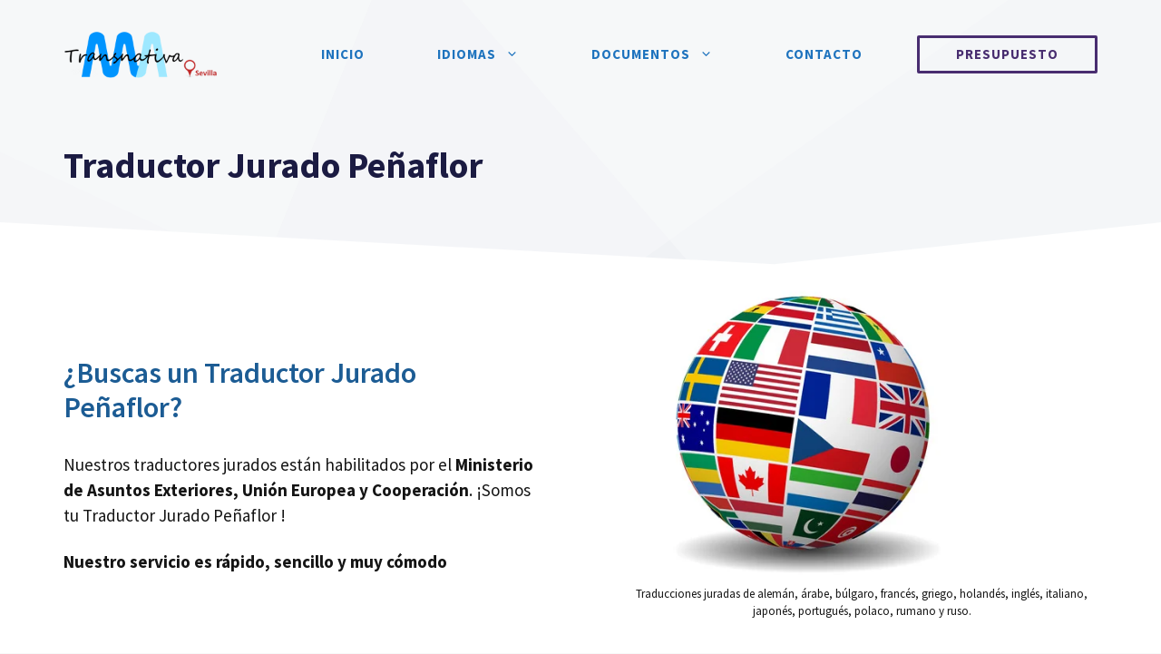

--- FILE ---
content_type: text/html; charset=UTF-8
request_url: https://traductoresjuradossevilla.es/penaflor/
body_size: 42106
content:
<!DOCTYPE html>
<html lang="es">
<head> <script>
var gform;gform||(document.addEventListener("gform_main_scripts_loaded",function(){gform.scriptsLoaded=!0}),document.addEventListener("gform/theme/scripts_loaded",function(){gform.themeScriptsLoaded=!0}),window.addEventListener("DOMContentLoaded",function(){gform.domLoaded=!0}),gform={domLoaded:!1,scriptsLoaded:!1,themeScriptsLoaded:!1,isFormEditor:()=>"function"==typeof InitializeEditor,callIfLoaded:function(o){return!(!gform.domLoaded||!gform.scriptsLoaded||!gform.themeScriptsLoaded&&!gform.isFormEditor()||(gform.isFormEditor()&&console.warn("The use of gform.initializeOnLoaded() is deprecated in the form editor context and will be removed in Gravity Forms 3.1."),o(),0))},initializeOnLoaded:function(o){gform.callIfLoaded(o)||(document.addEventListener("gform_main_scripts_loaded",()=>{gform.scriptsLoaded=!0,gform.callIfLoaded(o)}),document.addEventListener("gform/theme/scripts_loaded",()=>{gform.themeScriptsLoaded=!0,gform.callIfLoaded(o)}),window.addEventListener("DOMContentLoaded",()=>{gform.domLoaded=!0,gform.callIfLoaded(o)}))},hooks:{action:{},filter:{}},addAction:function(o,r,e,t){gform.addHook("action",o,r,e,t)},addFilter:function(o,r,e,t){gform.addHook("filter",o,r,e,t)},doAction:function(o){gform.doHook("action",o,arguments)},applyFilters:function(o){return gform.doHook("filter",o,arguments)},removeAction:function(o,r){gform.removeHook("action",o,r)},removeFilter:function(o,r,e){gform.removeHook("filter",o,r,e)},addHook:function(o,r,e,t,n){null==gform.hooks[o][r]&&(gform.hooks[o][r]=[]);var d=gform.hooks[o][r];null==n&&(n=r+"_"+d.length),gform.hooks[o][r].push({tag:n,callable:e,priority:t=null==t?10:t})},doHook:function(r,o,e){var t;if(e=Array.prototype.slice.call(e,1),null!=gform.hooks[r][o]&&((o=gform.hooks[r][o]).sort(function(o,r){return o.priority-r.priority}),o.forEach(function(o){"function"!=typeof(t=o.callable)&&(t=window[t]),"action"==r?t.apply(null,e):e[0]=t.apply(null,e)})),"filter"==r)return e[0]},removeHook:function(o,r,t,n){var e;null!=gform.hooks[o][r]&&(e=(e=gform.hooks[o][r]).filter(function(o,r,e){return!!(null!=n&&n!=o.tag||null!=t&&t!=o.priority)}),gform.hooks[o][r]=e)}});
</script>
<meta charset="UTF-8"><script>if(navigator.userAgent.match(/MSIE|Internet Explorer/i)||navigator.userAgent.match(/Trident\/7\..*?rv:11/i)){var href=document.location.href;if(!href.match(/[?&]nowprocket/)){if(href.indexOf("?")==-1){if(href.indexOf("#")==-1){document.location.href=href+"?nowprocket=1"}else{document.location.href=href.replace("#","?nowprocket=1#")}}else{if(href.indexOf("#")==-1){document.location.href=href+"&nowprocket=1"}else{document.location.href=href.replace("#","&nowprocket=1#")}}}}</script><script>(()=>{class RocketLazyLoadScripts{constructor(){this.v="1.2.6",this.triggerEvents=["keydown","mousedown","mousemove","touchmove","touchstart","touchend","wheel"],this.userEventHandler=this.t.bind(this),this.touchStartHandler=this.i.bind(this),this.touchMoveHandler=this.o.bind(this),this.touchEndHandler=this.h.bind(this),this.clickHandler=this.u.bind(this),this.interceptedClicks=[],this.interceptedClickListeners=[],this.l(this),window.addEventListener("pageshow",(t=>{this.persisted=t.persisted,this.everythingLoaded&&this.m()})),this.CSPIssue=sessionStorage.getItem("rocketCSPIssue"),document.addEventListener("securitypolicyviolation",(t=>{this.CSPIssue||"script-src-elem"!==t.violatedDirective||"data"!==t.blockedURI||(this.CSPIssue=!0,sessionStorage.setItem("rocketCSPIssue",!0))})),document.addEventListener("DOMContentLoaded",(()=>{this.k()})),this.delayedScripts={normal:[],async:[],defer:[]},this.trash=[],this.allJQueries=[]}p(t){document.hidden?t.t():(this.triggerEvents.forEach((e=>window.addEventListener(e,t.userEventHandler,{passive:!0}))),window.addEventListener("touchstart",t.touchStartHandler,{passive:!0}),window.addEventListener("mousedown",t.touchStartHandler),document.addEventListener("visibilitychange",t.userEventHandler))}_(){this.triggerEvents.forEach((t=>window.removeEventListener(t,this.userEventHandler,{passive:!0}))),document.removeEventListener("visibilitychange",this.userEventHandler)}i(t){"HTML"!==t.target.tagName&&(window.addEventListener("touchend",this.touchEndHandler),window.addEventListener("mouseup",this.touchEndHandler),window.addEventListener("touchmove",this.touchMoveHandler,{passive:!0}),window.addEventListener("mousemove",this.touchMoveHandler),t.target.addEventListener("click",this.clickHandler),this.L(t.target,!0),this.S(t.target,"onclick","rocket-onclick"),this.C())}o(t){window.removeEventListener("touchend",this.touchEndHandler),window.removeEventListener("mouseup",this.touchEndHandler),window.removeEventListener("touchmove",this.touchMoveHandler,{passive:!0}),window.removeEventListener("mousemove",this.touchMoveHandler),t.target.removeEventListener("click",this.clickHandler),this.L(t.target,!1),this.S(t.target,"rocket-onclick","onclick"),this.M()}h(){window.removeEventListener("touchend",this.touchEndHandler),window.removeEventListener("mouseup",this.touchEndHandler),window.removeEventListener("touchmove",this.touchMoveHandler,{passive:!0}),window.removeEventListener("mousemove",this.touchMoveHandler)}u(t){t.target.removeEventListener("click",this.clickHandler),this.L(t.target,!1),this.S(t.target,"rocket-onclick","onclick"),this.interceptedClicks.push(t),t.preventDefault(),t.stopPropagation(),t.stopImmediatePropagation(),this.M()}O(){window.removeEventListener("touchstart",this.touchStartHandler,{passive:!0}),window.removeEventListener("mousedown",this.touchStartHandler),this.interceptedClicks.forEach((t=>{t.target.dispatchEvent(new MouseEvent("click",{view:t.view,bubbles:!0,cancelable:!0}))}))}l(t){EventTarget.prototype.addEventListenerWPRocketBase=EventTarget.prototype.addEventListener,EventTarget.prototype.addEventListener=function(e,i,o){"click"!==e||t.windowLoaded||i===t.clickHandler||t.interceptedClickListeners.push({target:this,func:i,options:o}),(this||window).addEventListenerWPRocketBase(e,i,o)}}L(t,e){this.interceptedClickListeners.forEach((i=>{i.target===t&&(e?t.removeEventListener("click",i.func,i.options):t.addEventListener("click",i.func,i.options))})),t.parentNode!==document.documentElement&&this.L(t.parentNode,e)}D(){return new Promise((t=>{this.P?this.M=t:t()}))}C(){this.P=!0}M(){this.P=!1}S(t,e,i){t.hasAttribute&&t.hasAttribute(e)&&(event.target.setAttribute(i,event.target.getAttribute(e)),event.target.removeAttribute(e))}t(){this._(this),"loading"===document.readyState?document.addEventListener("DOMContentLoaded",this.R.bind(this)):this.R()}k(){let t=[];document.querySelectorAll("script[type=rocketlazyloadscript][data-rocket-src]").forEach((e=>{let i=e.getAttribute("data-rocket-src");if(i&&!i.startsWith("data:")){0===i.indexOf("//")&&(i=location.protocol+i);try{const o=new URL(i).origin;o!==location.origin&&t.push({src:o,crossOrigin:e.crossOrigin||"module"===e.getAttribute("data-rocket-type")})}catch(t){}}})),t=[...new Map(t.map((t=>[JSON.stringify(t),t]))).values()],this.T(t,"preconnect")}async R(){this.lastBreath=Date.now(),this.j(this),this.F(this),this.I(),this.W(),this.q(),await this.A(this.delayedScripts.normal),await this.A(this.delayedScripts.defer),await this.A(this.delayedScripts.async);try{await this.U(),await this.H(this),await this.J()}catch(t){console.error(t)}window.dispatchEvent(new Event("rocket-allScriptsLoaded")),this.everythingLoaded=!0,this.D().then((()=>{this.O()})),this.N()}W(){document.querySelectorAll("script[type=rocketlazyloadscript]").forEach((t=>{t.hasAttribute("data-rocket-src")?t.hasAttribute("async")&&!1!==t.async?this.delayedScripts.async.push(t):t.hasAttribute("defer")&&!1!==t.defer||"module"===t.getAttribute("data-rocket-type")?this.delayedScripts.defer.push(t):this.delayedScripts.normal.push(t):this.delayedScripts.normal.push(t)}))}async B(t){if(await this.G(),!0!==t.noModule||!("noModule"in HTMLScriptElement.prototype))return new Promise((e=>{let i;function o(){(i||t).setAttribute("data-rocket-status","executed"),e()}try{if(navigator.userAgent.indexOf("Firefox/")>0||""===navigator.vendor||this.CSPIssue)i=document.createElement("script"),[...t.attributes].forEach((t=>{let e=t.nodeName;"type"!==e&&("data-rocket-type"===e&&(e="type"),"data-rocket-src"===e&&(e="src"),i.setAttribute(e,t.nodeValue))})),t.text&&(i.text=t.text),i.hasAttribute("src")?(i.addEventListener("load",o),i.addEventListener("error",(function(){i.setAttribute("data-rocket-status","failed-network"),e()})),setTimeout((()=>{i.isConnected||e()}),1)):(i.text=t.text,o()),t.parentNode.replaceChild(i,t);else{const i=t.getAttribute("data-rocket-type"),s=t.getAttribute("data-rocket-src");i?(t.type=i,t.removeAttribute("data-rocket-type")):t.removeAttribute("type"),t.addEventListener("load",o),t.addEventListener("error",(i=>{this.CSPIssue&&i.target.src.startsWith("data:")?(console.log("WPRocket: data-uri blocked by CSP -> fallback"),t.removeAttribute("src"),this.B(t).then(e)):(t.setAttribute("data-rocket-status","failed-network"),e())})),s?(t.removeAttribute("data-rocket-src"),t.src=s):t.src="data:text/javascript;base64,"+window.btoa(unescape(encodeURIComponent(t.text)))}}catch(i){t.setAttribute("data-rocket-status","failed-transform"),e()}}));t.setAttribute("data-rocket-status","skipped")}async A(t){const e=t.shift();return e&&e.isConnected?(await this.B(e),this.A(t)):Promise.resolve()}q(){this.T([...this.delayedScripts.normal,...this.delayedScripts.defer,...this.delayedScripts.async],"preload")}T(t,e){var i=document.createDocumentFragment();t.forEach((t=>{const o=t.getAttribute&&t.getAttribute("data-rocket-src")||t.src;if(o&&!o.startsWith("data:")){const s=document.createElement("link");s.href=o,s.rel=e,"preconnect"!==e&&(s.as="script"),t.getAttribute&&"module"===t.getAttribute("data-rocket-type")&&(s.crossOrigin=!0),t.crossOrigin&&(s.crossOrigin=t.crossOrigin),t.integrity&&(s.integrity=t.integrity),i.appendChild(s),this.trash.push(s)}})),document.head.appendChild(i)}j(t){let e={};function i(i,o){return e[o].eventsToRewrite.indexOf(i)>=0&&!t.everythingLoaded?"rocket-"+i:i}function o(t,o){!function(t){e[t]||(e[t]={originalFunctions:{add:t.addEventListener,remove:t.removeEventListener},eventsToRewrite:[]},t.addEventListener=function(){arguments[0]=i(arguments[0],t),e[t].originalFunctions.add.apply(t,arguments)},t.removeEventListener=function(){arguments[0]=i(arguments[0],t),e[t].originalFunctions.remove.apply(t,arguments)})}(t),e[t].eventsToRewrite.push(o)}function s(e,i){let o=e[i];e[i]=null,Object.defineProperty(e,i,{get:()=>o||function(){},set(s){t.everythingLoaded?o=s:e["rocket"+i]=o=s}})}o(document,"DOMContentLoaded"),o(window,"DOMContentLoaded"),o(window,"load"),o(window,"pageshow"),o(document,"readystatechange"),s(document,"onreadystatechange"),s(window,"onload"),s(window,"onpageshow");try{Object.defineProperty(document,"readyState",{get:()=>t.rocketReadyState,set(e){t.rocketReadyState=e},configurable:!0}),document.readyState="loading"}catch(t){console.log("WPRocket DJE readyState conflict, bypassing")}}F(t){let e;function i(e){return t.everythingLoaded?e:e.split(" ").map((t=>"load"===t||0===t.indexOf("load.")?"rocket-jquery-load":t)).join(" ")}function o(o){function s(t){const e=o.fn[t];o.fn[t]=o.fn.init.prototype[t]=function(){return this[0]===window&&("string"==typeof arguments[0]||arguments[0]instanceof String?arguments[0]=i(arguments[0]):"object"==typeof arguments[0]&&Object.keys(arguments[0]).forEach((t=>{const e=arguments[0][t];delete arguments[0][t],arguments[0][i(t)]=e}))),e.apply(this,arguments),this}}o&&o.fn&&!t.allJQueries.includes(o)&&(o.fn.ready=o.fn.init.prototype.ready=function(e){return t.domReadyFired?e.bind(document)(o):document.addEventListener("rocket-DOMContentLoaded",(()=>e.bind(document)(o))),o([])},s("on"),s("one"),t.allJQueries.push(o)),e=o}o(window.jQuery),Object.defineProperty(window,"jQuery",{get:()=>e,set(t){o(t)}})}async H(t){const e=document.querySelector("script[data-webpack]");e&&(await async function(){return new Promise((t=>{e.addEventListener("load",t),e.addEventListener("error",t)}))}(),await t.K(),await t.H(t))}async U(){this.domReadyFired=!0;try{document.readyState="interactive"}catch(t){}await this.G(),document.dispatchEvent(new Event("rocket-readystatechange")),await this.G(),document.rocketonreadystatechange&&document.rocketonreadystatechange(),await this.G(),document.dispatchEvent(new Event("rocket-DOMContentLoaded")),await this.G(),window.dispatchEvent(new Event("rocket-DOMContentLoaded"))}async J(){try{document.readyState="complete"}catch(t){}await this.G(),document.dispatchEvent(new Event("rocket-readystatechange")),await this.G(),document.rocketonreadystatechange&&document.rocketonreadystatechange(),await this.G(),window.dispatchEvent(new Event("rocket-load")),await this.G(),window.rocketonload&&window.rocketonload(),await this.G(),this.allJQueries.forEach((t=>t(window).trigger("rocket-jquery-load"))),await this.G();const t=new Event("rocket-pageshow");t.persisted=this.persisted,window.dispatchEvent(t),await this.G(),window.rocketonpageshow&&window.rocketonpageshow({persisted:this.persisted}),this.windowLoaded=!0}m(){document.onreadystatechange&&document.onreadystatechange(),window.onload&&window.onload(),window.onpageshow&&window.onpageshow({persisted:this.persisted})}I(){const t=new Map;document.write=document.writeln=function(e){const i=document.currentScript;i||console.error("WPRocket unable to document.write this: "+e);const o=document.createRange(),s=i.parentElement;let n=t.get(i);void 0===n&&(n=i.nextSibling,t.set(i,n));const c=document.createDocumentFragment();o.setStart(c,0),c.appendChild(o.createContextualFragment(e)),s.insertBefore(c,n)}}async G(){Date.now()-this.lastBreath>45&&(await this.K(),this.lastBreath=Date.now())}async K(){return document.hidden?new Promise((t=>setTimeout(t))):new Promise((t=>requestAnimationFrame(t)))}N(){this.trash.forEach((t=>t.remove()))}static run(){const t=new RocketLazyLoadScripts;t.p(t)}}RocketLazyLoadScripts.run()})();</script>
	
	<meta name='robots' content='index, follow, max-image-preview:large, max-snippet:-1, max-video-preview:-1' />
	<style>img:is([sizes="auto" i], [sizes^="auto," i]) { contain-intrinsic-size: 3000px 1500px }</style>
	<meta name="viewport" content="width=device-width, initial-scale=1">
	<!-- This site is optimized with the Yoast SEO Premium plugin v21.3 (Yoast SEO v26.8) - https://yoast.com/product/yoast-seo-premium-wordpress/ -->
	<title>Traductor Jurado Peñaflor &#8902; Traducciones OFICIALES</title><link rel="preload" data-rocket-preload as="style" href="https://fonts.googleapis.com/css?family=Source%20Sans%20Pro%3Aregular%2C600%2C700&#038;display=swap" /><link rel="stylesheet" href="https://fonts.googleapis.com/css?family=Source%20Sans%20Pro%3Aregular%2C600%2C700&#038;display=swap" media="print" onload="this.media='all'" /><noscript><link rel="stylesheet" href="https://fonts.googleapis.com/css?family=Source%20Sans%20Pro%3Aregular%2C600%2C700&#038;display=swap" /></noscript>
	<meta name="description" content="¿Buscas un Traductor Jurado Peñaflor? Nuestros traductores jurados están habilitados por el Ministerio. ¡Solicita presupuesto ya!" />
	<link rel="canonical" href="https://traductoresjuradossevilla.es/penaflor/" />
	<meta property="og:locale" content="es_ES" />
	<meta property="og:type" content="article" />
	<meta property="og:title" content="Traductor Jurado Peñaflor" />
	<meta property="og:description" content="¿Buscas un Traductor Jurado Peñaflor? Nuestros traductores jurados están habilitados por el Ministerio. ¡Solicita presupuesto ya!" />
	<meta property="og:url" content="https://traductoresjuradossevilla.es/penaflor/" />
	<meta property="og:site_name" content="Traductores OFICIALES" />
	<meta property="og:image" content="https://traductoresjuradossevilla.es/wp-content/uploads/2023/10/globo-idiomas.png" />
	<meta name="twitter:card" content="summary_large_image" />
	<meta name="twitter:label1" content="Tiempo de lectura" />
	<meta name="twitter:data1" content="6 minutos" />
	<script type="application/ld+json" class="yoast-schema-graph">{"@context":"https://schema.org","@graph":[{"@type":"WebPage","@id":"https://traductoresjuradossevilla.es/penaflor/","url":"https://traductoresjuradossevilla.es/penaflor/","name":"Traductor Jurado Peñaflor &#8902; Traducciones OFICIALES","isPartOf":{"@id":"https://traductoresjuradossevilla.es/#website"},"primaryImageOfPage":{"@id":"https://traductoresjuradossevilla.es/penaflor/#primaryimage"},"image":{"@id":"https://traductoresjuradossevilla.es/penaflor/#primaryimage"},"thumbnailUrl":"https://traductoresjuradossevilla.es/wp-content/uploads/2023/10/globo-idiomas.png","datePublished":"2023-10-15T18:22:14+00:00","description":"¿Buscas un Traductor Jurado Peñaflor? Nuestros traductores jurados están habilitados por el Ministerio. ¡Solicita presupuesto ya!","breadcrumb":{"@id":"https://traductoresjuradossevilla.es/penaflor/#breadcrumb"},"inLanguage":"es","potentialAction":[{"@type":"ReadAction","target":["https://traductoresjuradossevilla.es/penaflor/"]}]},{"@type":"ImageObject","inLanguage":"es","@id":"https://traductoresjuradossevilla.es/penaflor/#primaryimage","url":"https://traductoresjuradossevilla.es/wp-content/uploads/2023/10/globo-idiomas.png","contentUrl":"https://traductoresjuradossevilla.es/wp-content/uploads/2023/10/globo-idiomas.png","width":450,"height":405},{"@type":"BreadcrumbList","@id":"https://traductoresjuradossevilla.es/penaflor/#breadcrumb","itemListElement":[{"@type":"ListItem","position":1,"name":"Portada","item":"https://traductoresjuradossevilla.es/"},{"@type":"ListItem","position":2,"name":"Traductor Jurado Peñaflor"}]},{"@type":"WebSite","@id":"https://traductoresjuradossevilla.es/#website","url":"https://traductoresjuradossevilla.es/","name":"Traductores OFICIALES","description":"Traductor Jurado Sevilla","publisher":{"@id":"https://traductoresjuradossevilla.es/#organization"},"alternateName":"Traductor jurado Sevilla","potentialAction":[{"@type":"SearchAction","target":{"@type":"EntryPoint","urlTemplate":"https://traductoresjuradossevilla.es/?s={search_term_string}"},"query-input":{"@type":"PropertyValueSpecification","valueRequired":true,"valueName":"search_term_string"}}],"inLanguage":"es"},{"@type":"Organization","@id":"https://traductoresjuradossevilla.es/#organization","name":"Traductor Jurado Sevilla","alternateName":"Transnativa","url":"https://traductoresjuradossevilla.es/","logo":{"@type":"ImageObject","inLanguage":"es","@id":"https://traductoresjuradossevilla.es/#/schema/logo/image/","url":"https://traductoresjuradossevilla.es/wp-content/uploads/2023/10/cropped-logo-Transnativa-Sevilla-traductor-jurado.png","contentUrl":"https://traductoresjuradossevilla.es/wp-content/uploads/2023/10/cropped-logo-Transnativa-Sevilla-traductor-jurado.png","width":255,"height":78,"caption":"Traductor Jurado Sevilla"},"image":{"@id":"https://traductoresjuradossevilla.es/#/schema/logo/image/"}}]}</script>
	<!-- / Yoast SEO Premium plugin. -->


<link rel='dns-prefetch' href='//fonts.googleapis.com' />
<link rel='dns-prefetch' href='//fonts.gstatic.com' />
<link rel='dns-prefetch' href='//traductoresjuradossevilla.es' />
<link href='https://fonts.gstatic.com' crossorigin rel='preconnect' />
<link href='https://fonts.googleapis.com' crossorigin rel='preconnect' />
<link rel="alternate" type="application/rss+xml" title="Traductores OFICIALES &raquo; Feed" href="https://traductoresjuradossevilla.es/feed/" />
<link rel="alternate" type="application/rss+xml" title="Traductores OFICIALES &raquo; Feed de los comentarios" href="https://traductoresjuradossevilla.es/comments/feed/" />

<style id='wp-emoji-styles-inline-css'>

	img.wp-smiley, img.emoji {
		display: inline !important;
		border: none !important;
		box-shadow: none !important;
		height: 1em !important;
		width: 1em !important;
		margin: 0 0.07em !important;
		vertical-align: -0.1em !important;
		background: none !important;
		padding: 0 !important;
	}
</style>
<link rel='stylesheet' id='wp-block-library-css' href='https://traductoresjuradossevilla.es/wp-includes/css/dist/block-library/style.min.css?ver=6.8.3' media='all' />
<style id='classic-theme-styles-inline-css'>
/*! This file is auto-generated */
.wp-block-button__link{color:#fff;background-color:#32373c;border-radius:9999px;box-shadow:none;text-decoration:none;padding:calc(.667em + 2px) calc(1.333em + 2px);font-size:1.125em}.wp-block-file__button{background:#32373c;color:#fff;text-decoration:none}
</style>
<link data-minify="1" rel='stylesheet' id='ultimate_blocks-cgb-style-css-css' href='https://traductoresjuradossevilla.es/wp-content/cache/min/1/wp-content/plugins/ultimate-blocks/dist/blocks.style.build.css?ver=1760706132' media='all' />
<style id='global-styles-inline-css'>
:root{--wp--preset--aspect-ratio--square: 1;--wp--preset--aspect-ratio--4-3: 4/3;--wp--preset--aspect-ratio--3-4: 3/4;--wp--preset--aspect-ratio--3-2: 3/2;--wp--preset--aspect-ratio--2-3: 2/3;--wp--preset--aspect-ratio--16-9: 16/9;--wp--preset--aspect-ratio--9-16: 9/16;--wp--preset--color--black: #000000;--wp--preset--color--cyan-bluish-gray: #abb8c3;--wp--preset--color--white: #ffffff;--wp--preset--color--pale-pink: #f78da7;--wp--preset--color--vivid-red: #cf2e2e;--wp--preset--color--luminous-vivid-orange: #ff6900;--wp--preset--color--luminous-vivid-amber: #fcb900;--wp--preset--color--light-green-cyan: #7bdcb5;--wp--preset--color--vivid-green-cyan: #00d084;--wp--preset--color--pale-cyan-blue: #8ed1fc;--wp--preset--color--vivid-cyan-blue: #0693e3;--wp--preset--color--vivid-purple: #9b51e0;--wp--preset--color--contrast: var(--contrast);--wp--preset--color--contrast-2: var(--contrast-2);--wp--preset--color--contrast-3: var(--contrast-3);--wp--preset--color--base: var(--base);--wp--preset--color--base-2: var(--base-2);--wp--preset--color--base-3: var(--base-3);--wp--preset--color--accent: var(--accent);--wp--preset--gradient--vivid-cyan-blue-to-vivid-purple: linear-gradient(135deg,rgba(6,147,227,1) 0%,rgb(155,81,224) 100%);--wp--preset--gradient--light-green-cyan-to-vivid-green-cyan: linear-gradient(135deg,rgb(122,220,180) 0%,rgb(0,208,130) 100%);--wp--preset--gradient--luminous-vivid-amber-to-luminous-vivid-orange: linear-gradient(135deg,rgba(252,185,0,1) 0%,rgba(255,105,0,1) 100%);--wp--preset--gradient--luminous-vivid-orange-to-vivid-red: linear-gradient(135deg,rgba(255,105,0,1) 0%,rgb(207,46,46) 100%);--wp--preset--gradient--very-light-gray-to-cyan-bluish-gray: linear-gradient(135deg,rgb(238,238,238) 0%,rgb(169,184,195) 100%);--wp--preset--gradient--cool-to-warm-spectrum: linear-gradient(135deg,rgb(74,234,220) 0%,rgb(151,120,209) 20%,rgb(207,42,186) 40%,rgb(238,44,130) 60%,rgb(251,105,98) 80%,rgb(254,248,76) 100%);--wp--preset--gradient--blush-light-purple: linear-gradient(135deg,rgb(255,206,236) 0%,rgb(152,150,240) 100%);--wp--preset--gradient--blush-bordeaux: linear-gradient(135deg,rgb(254,205,165) 0%,rgb(254,45,45) 50%,rgb(107,0,62) 100%);--wp--preset--gradient--luminous-dusk: linear-gradient(135deg,rgb(255,203,112) 0%,rgb(199,81,192) 50%,rgb(65,88,208) 100%);--wp--preset--gradient--pale-ocean: linear-gradient(135deg,rgb(255,245,203) 0%,rgb(182,227,212) 50%,rgb(51,167,181) 100%);--wp--preset--gradient--electric-grass: linear-gradient(135deg,rgb(202,248,128) 0%,rgb(113,206,126) 100%);--wp--preset--gradient--midnight: linear-gradient(135deg,rgb(2,3,129) 0%,rgb(40,116,252) 100%);--wp--preset--font-size--small: 13px;--wp--preset--font-size--medium: 20px;--wp--preset--font-size--large: 36px;--wp--preset--font-size--x-large: 42px;--wp--preset--spacing--20: 0.44rem;--wp--preset--spacing--30: 0.67rem;--wp--preset--spacing--40: 1rem;--wp--preset--spacing--50: 1.5rem;--wp--preset--spacing--60: 2.25rem;--wp--preset--spacing--70: 3.38rem;--wp--preset--spacing--80: 5.06rem;--wp--preset--shadow--natural: 6px 6px 9px rgba(0, 0, 0, 0.2);--wp--preset--shadow--deep: 12px 12px 50px rgba(0, 0, 0, 0.4);--wp--preset--shadow--sharp: 6px 6px 0px rgba(0, 0, 0, 0.2);--wp--preset--shadow--outlined: 6px 6px 0px -3px rgba(255, 255, 255, 1), 6px 6px rgba(0, 0, 0, 1);--wp--preset--shadow--crisp: 6px 6px 0px rgba(0, 0, 0, 1);}:where(.is-layout-flex){gap: 0.5em;}:where(.is-layout-grid){gap: 0.5em;}body .is-layout-flex{display: flex;}.is-layout-flex{flex-wrap: wrap;align-items: center;}.is-layout-flex > :is(*, div){margin: 0;}body .is-layout-grid{display: grid;}.is-layout-grid > :is(*, div){margin: 0;}:where(.wp-block-columns.is-layout-flex){gap: 2em;}:where(.wp-block-columns.is-layout-grid){gap: 2em;}:where(.wp-block-post-template.is-layout-flex){gap: 1.25em;}:where(.wp-block-post-template.is-layout-grid){gap: 1.25em;}.has-black-color{color: var(--wp--preset--color--black) !important;}.has-cyan-bluish-gray-color{color: var(--wp--preset--color--cyan-bluish-gray) !important;}.has-white-color{color: var(--wp--preset--color--white) !important;}.has-pale-pink-color{color: var(--wp--preset--color--pale-pink) !important;}.has-vivid-red-color{color: var(--wp--preset--color--vivid-red) !important;}.has-luminous-vivid-orange-color{color: var(--wp--preset--color--luminous-vivid-orange) !important;}.has-luminous-vivid-amber-color{color: var(--wp--preset--color--luminous-vivid-amber) !important;}.has-light-green-cyan-color{color: var(--wp--preset--color--light-green-cyan) !important;}.has-vivid-green-cyan-color{color: var(--wp--preset--color--vivid-green-cyan) !important;}.has-pale-cyan-blue-color{color: var(--wp--preset--color--pale-cyan-blue) !important;}.has-vivid-cyan-blue-color{color: var(--wp--preset--color--vivid-cyan-blue) !important;}.has-vivid-purple-color{color: var(--wp--preset--color--vivid-purple) !important;}.has-black-background-color{background-color: var(--wp--preset--color--black) !important;}.has-cyan-bluish-gray-background-color{background-color: var(--wp--preset--color--cyan-bluish-gray) !important;}.has-white-background-color{background-color: var(--wp--preset--color--white) !important;}.has-pale-pink-background-color{background-color: var(--wp--preset--color--pale-pink) !important;}.has-vivid-red-background-color{background-color: var(--wp--preset--color--vivid-red) !important;}.has-luminous-vivid-orange-background-color{background-color: var(--wp--preset--color--luminous-vivid-orange) !important;}.has-luminous-vivid-amber-background-color{background-color: var(--wp--preset--color--luminous-vivid-amber) !important;}.has-light-green-cyan-background-color{background-color: var(--wp--preset--color--light-green-cyan) !important;}.has-vivid-green-cyan-background-color{background-color: var(--wp--preset--color--vivid-green-cyan) !important;}.has-pale-cyan-blue-background-color{background-color: var(--wp--preset--color--pale-cyan-blue) !important;}.has-vivid-cyan-blue-background-color{background-color: var(--wp--preset--color--vivid-cyan-blue) !important;}.has-vivid-purple-background-color{background-color: var(--wp--preset--color--vivid-purple) !important;}.has-black-border-color{border-color: var(--wp--preset--color--black) !important;}.has-cyan-bluish-gray-border-color{border-color: var(--wp--preset--color--cyan-bluish-gray) !important;}.has-white-border-color{border-color: var(--wp--preset--color--white) !important;}.has-pale-pink-border-color{border-color: var(--wp--preset--color--pale-pink) !important;}.has-vivid-red-border-color{border-color: var(--wp--preset--color--vivid-red) !important;}.has-luminous-vivid-orange-border-color{border-color: var(--wp--preset--color--luminous-vivid-orange) !important;}.has-luminous-vivid-amber-border-color{border-color: var(--wp--preset--color--luminous-vivid-amber) !important;}.has-light-green-cyan-border-color{border-color: var(--wp--preset--color--light-green-cyan) !important;}.has-vivid-green-cyan-border-color{border-color: var(--wp--preset--color--vivid-green-cyan) !important;}.has-pale-cyan-blue-border-color{border-color: var(--wp--preset--color--pale-cyan-blue) !important;}.has-vivid-cyan-blue-border-color{border-color: var(--wp--preset--color--vivid-cyan-blue) !important;}.has-vivid-purple-border-color{border-color: var(--wp--preset--color--vivid-purple) !important;}.has-vivid-cyan-blue-to-vivid-purple-gradient-background{background: var(--wp--preset--gradient--vivid-cyan-blue-to-vivid-purple) !important;}.has-light-green-cyan-to-vivid-green-cyan-gradient-background{background: var(--wp--preset--gradient--light-green-cyan-to-vivid-green-cyan) !important;}.has-luminous-vivid-amber-to-luminous-vivid-orange-gradient-background{background: var(--wp--preset--gradient--luminous-vivid-amber-to-luminous-vivid-orange) !important;}.has-luminous-vivid-orange-to-vivid-red-gradient-background{background: var(--wp--preset--gradient--luminous-vivid-orange-to-vivid-red) !important;}.has-very-light-gray-to-cyan-bluish-gray-gradient-background{background: var(--wp--preset--gradient--very-light-gray-to-cyan-bluish-gray) !important;}.has-cool-to-warm-spectrum-gradient-background{background: var(--wp--preset--gradient--cool-to-warm-spectrum) !important;}.has-blush-light-purple-gradient-background{background: var(--wp--preset--gradient--blush-light-purple) !important;}.has-blush-bordeaux-gradient-background{background: var(--wp--preset--gradient--blush-bordeaux) !important;}.has-luminous-dusk-gradient-background{background: var(--wp--preset--gradient--luminous-dusk) !important;}.has-pale-ocean-gradient-background{background: var(--wp--preset--gradient--pale-ocean) !important;}.has-electric-grass-gradient-background{background: var(--wp--preset--gradient--electric-grass) !important;}.has-midnight-gradient-background{background: var(--wp--preset--gradient--midnight) !important;}.has-small-font-size{font-size: var(--wp--preset--font-size--small) !important;}.has-medium-font-size{font-size: var(--wp--preset--font-size--medium) !important;}.has-large-font-size{font-size: var(--wp--preset--font-size--large) !important;}.has-x-large-font-size{font-size: var(--wp--preset--font-size--x-large) !important;}
:where(.wp-block-post-template.is-layout-flex){gap: 1.25em;}:where(.wp-block-post-template.is-layout-grid){gap: 1.25em;}
:where(.wp-block-columns.is-layout-flex){gap: 2em;}:where(.wp-block-columns.is-layout-grid){gap: 2em;}
:root :where(.wp-block-pullquote){font-size: 1.5em;line-height: 1.6;}
</style>
<link data-minify="1" rel='stylesheet' id='ub-extension-style-css-css' href='https://traductoresjuradossevilla.es/wp-content/cache/min/1/wp-content/plugins/ultimate-blocks/src/extensions/style.css?ver=1731141468' media='all' />
<link rel='stylesheet' id='toc-screen-css' href='https://traductoresjuradossevilla.es/wp-content/plugins/table-of-contents-plus/screen.min.css?ver=2411.1' media='all' />
<style id='grw-public-main-css-inline-css'>
.wp-gr,.wp-gr *,.wp-gr ::after,.wp-gr ::before{box-sizing:border-box}.wp-gr{display:block;direction:ltr;font-size:var(--font-size, 16px);font-family:var(--font-family, inherit);font-style:normal;font-weight:400;text-align:start;line-height:normal;overflow:visible;text-decoration:none;list-style-type:disc;box-sizing:border-box;visibility:visible!important}.wp-gr div,.wp-gr span{margin:0;padding:0;color:inherit;font:inherit;line-height:normal;letter-spacing:normal;text-transform:none;text-decoration:none;border:0;background:0 0}.wp-gr a{color:inherit;border:0;text-decoration:none;background:0 0;cursor:pointer}.wp-gr a:focus{outline:0}.wp-gr a:focus-visible{outline:2px solid currentColor;outline-offset:2px}.wp-gr img{display:block;max-width:100%;height:auto;margin:0;padding:0;border:0;line-height:0;vertical-align:middle}.wp-gr i{font-style:normal;font-weight:inherit;margin:0;padding:0;border:0;vertical-align:middle;background:0 0}.wp-gr svg{display:inline-block;width:auto;height:auto;vertical-align:middle;overflow:visible}.wp-gr svg use{opacity:1;visibility:visible}.wp-gr{--card-gap:4px;--rev-gap:4px;--img-size:46px;--media-gap:8px;--media-size:40px;--media-lines:2;--color:#fb8e28;--rev-color:#f4f4f4;--rpi-star-color:var(--star-color, var(--color));--slider-dot-size:8px;--slider-dot-gap:8px;--slider-dots-visible:5;--slider-act-dot-color:var(--color)}.wp-gr .wp-google-based,.wp-gr .wp-google-powered{margin:0!important;padding:0!important;color:var(--head-based-color,#555)!important}.wp-gr .wp-google-powered{color:var(--powered-color,#777)!important;font-size:16px;font-weight:600}.wp-gr .wp-google-powered>span{font-weight:600!important}.wp-gr .grw-img{position:relative!important;min-width:var(--img-size)!important;max-width:var(--img-size)!important;height:var(--img-size)!important;border:none!important;z-index:3!important}.wp-gr .grw-img-wrap{position:relative;min-width:var(--img-size)!important;max-width:var(--img-size)!important;overflow:visible}.wp-gr .grw-img-wrap::before{content:'';position:absolute;top:0;left:0;width:var(--img-size);height:var(--img-size);border-radius:50%;box-shadow:0 0 2px rgba(0,0,0,.12),0 2px 4px rgba(0,0,0,.24)!important;pointer-events:none}.wp-gr .grw-header .grw-img{border-radius:50%}.wp-gr .grw-header.wp-place-center{width:100%!important}.wp-gr .wp-google-name{color:var(--name-color,#333)!important;font-size:100%!important;font-weight:700!important;text-decoration:none!important;white-space:nowrap!important;text-overflow:ellipsis!important;overflow:hidden!important;width:100%!important;text-align:var(--align,start)!important}.wp-gr .grw-header .wp-google-name{width:100%!important;margin:0!important;padding:0!important;font-size:128%!important;white-space:normal!important}.wp-gr .grw-header-inner>.rpi-flx{overflow:hidden!important}.wp-gr a.wp-google-name{color:#427fed!important;text-decoration:none!important}.wp-gr .wp-google-time{color:#555!important;font-size:13px!important;white-space:nowrap!important}.wp-gr .wp-google-text{color:var(--text-color,#222)!important;font-size:15px!important;line-height:24px!important;max-width:100%!important;overflow:hidden!important;white-space:pre-wrap!important;word-break:break-word!important;vertical-align:middle!important}.wp-gr .rpi-stars+.wp-google-text{padding-left:4px!important}.wp-gr .wp-more{display:none}.wp-gr .wp-more-toggle{color:#136aaf!important;cursor:pointer!important;text-decoration:none!important}.wp-gr .wp-google-url{display:block;margin:4px auto!important;color:#136aaf!important;text-align:center!important}.wp-gr.wp-dark .wp-google-name{color:#eee!important}.wp-gr.rpi.wp-dark .wp-google-name a{color:var(--head-based-color,#eee)!important}.wp-gr.wp-dark .wp-google-time{color:#bbb!important}.wp-gr.wp-dark .wp-google-text{color:#ececec!important}.wp-gr.wp-dark .wp-google-powered{color:var(--powered-color,#fff)!important}.wp-gr.wp-dark .wp-google-based{color:var(--head-based-color,#999)!important}.wp-gr:not(.wp-dark) .grw-review-inner.grw-backgnd{background:var(--rev-color)!important}.wp-gr.rpi .wp-google-name{font-size:100%!important}.wp-gr.rpi .grw-hide,.wp-gr.rpi .wp-google-hide{display:none}.wp-gr.rpi .wp-google-name a{color:var(--head-name-color,#333)!important;font-size:18px!important;text-decoration:none!important}.wp-gr.rpi a.wp-google-name{margin:0!important;color:var(--name-color,#154fc1)!important;text-decoration:none!important;white-space:nowrap!important;text-overflow:ellipsis!important}.wp-gr{display:block!important;width:100%!important;margin:0!important;padding:0!important;text-align:left!important;direction:ltr!important;box-sizing:border-box!important}.wp-gr .grw-row{display:-ms-flexbox!important;display:flex!important;flex-wrap:nowrap!important;align-items:center!important;-ms-flex-wrap:nowrap!important;-ms-flex-align:center!important}.grw-row.grw-row-xs{-ms-flex-wrap:wrap!important;flex-wrap:wrap!important}.grw-row-x .grw-header+.grw-content .grw-review,.grw-row-xs .grw-content,.grw-row-xs .grw-header,.grw-row-xs .grw-review{--col:1}.grw-row-xl .grw-header+.grw-content{--col:1.2}.grw-row-l .grw-header+.grw-content{--col:1.25}.grw-row-m .grw-header+.grw-content{--col:1.333333}.grw-row-s .grw-header+.grw-content{--col:1.5}.grw-row-s .grw-header+.grw-content .grw-review,.grw-row-x .grw-header,.grw-row-x .grw-header+.grw-content,.grw-row-x .grw-review{--col:2}.grw-row-m .grw-header+.grw-content .grw-review,.grw-row-s .grw-header,.grw-row-s .grw-review{--col:3}.grw-row-l .grw-review,.grw-row-m .grw-header,.grw-row-m .grw-review{--col:4}.grw-row-l .grw-header,.grw-row-xl .grw-review{--col:5}.grw-row-xl .grw-header{--col:6}.grw-row .grw-content,.grw-row .grw-header{-ms-flex:1 0 calc(100% / var(--col,3))!important;flex:1 0 calc(100% / var(--col,3))!important;width:calc(100% / var(--col,3))!important}.grw-row .grw-review{-ms-flex:1 0 calc((100% - var(--card-gap,16px)*(var(--col,3) - 1))/ var(--col,3))!important;flex:1 0 calc((100% - var(--card-gap,16px)*(var(--col,3) - 1))/ var(--col,3))!important;width:calc((100% - var(--card-gap,16px)*(var(--col,3) - 1))/ var(--col,3))!important}.wp-gr .grw-content{position:relative!important;min-width:0!important}.wp-gr .grw-content-inner{position:relative!important;display:flex!important;align-items:center!important}.wp-gr .grw-review-inner{height:100%!important}.wp-gr .grw-header-inner,.wp-gr .grw-review-inner{position:relative!important;margin:4px!important;padding:16px!important;width:100%!important}.wp-gr .wp-google-list .grw-header-inner{padding:0 0 16px 0!important}.wp-gr .grw-review-inner.grw-round{border-radius:8px!important}.wp-gr .grw-review-inner.grw-shadow{box-shadow:0 0 2px rgba(0,0,0,.12),0 2px 4px rgba(0,0,0,.24)!important}.wp-gr .grw-review-inner>svg{position:absolute!important;top:10px!important;right:10px!important;width:16px!important;height:16px!important}.wp-gr .grw-review{display:flex;position:relative!important;justify-content:center!important;align-items:center!important;flex-shrink:0!important}.wp-gr .grw-review .wp-google-left{display:block!important;overflow:hidden!important;white-space:nowrap!important;text-overflow:ellipsis!important;line-height:24px!important;padding-bottom:2px!important}.wp-gr .grw-review .wp-google-feedback{height:100px!important;overflow-y:auto!important}.wp-gr .grw-scroll::-webkit-scrollbar{width:4px!important}.wp-gr .grw-scroll::-webkit-scrollbar-track{-webkit-box-shadow:inset 0 0 6px rgba(0,0,0,.3)!important;-webkit-border-radius:4px!important;border-radius:4px!important}.wp-gr .grw-scroll::-webkit-scrollbar-thumb{-webkit-border-radius:10px!important;border-radius:10px!important;background:#ccc!important;-webkit-box-shadow:inset 0 0 6px rgba(0,0,0,.5)!important}.wp-gr .wp-google-wr{display:flex;margin:0!important}.wp-gr .wp-google-wr a{color:#fff!important;padding:4px 12px 8px!important;outline:0!important;border-radius:27px!important;background:var(--btn-color,#1f67e7)!important;white-space:nowrap!important;vertical-align:middle!important;opacity:.9!important;text-shadow:1px 1px 0 #888!important;box-shadow:0 0 2px rgba(0,0,0,.12),0 2px 4px rgba(0,0,0,.24)!important;user-select:none!important;transition:all .2s ease-in-out!important}.wp-gr .wp-google-wr a:hover{opacity:.95!important;background:var(--btn-color,#1f67e7)!important;box-shadow:0 0 2px rgba(0,0,0,.12),0 3px 5px rgba(0,0,0,.24)!important}.wp-gr .wp-google-wr a:active{opacity:1!important;background:var(--btn-color,#1f67e7)!important;box-shadow:none!important}.wp-gr .wp-google-wr a svg{display:inline-block;width:16px;height:16px;padding:1px;margin:0 0 0 4px;background:#fff;border-radius:50%}.wp-gr[data-layout=grid] .grw-reviews{display:flex;gap:var(--card-gap,12px);flex-wrap:wrap!important;-ms-flex-wrap:wrap!important}.wp-gr .grw-b{font-weight:700!important;white-space:nowrap!important}.wp-gr .wp-google-reply{font-size:14px!important;margin-top:auto!important;margin-left:6px!important;padding-left:6px!important;border-left:1px solid #999!important;overflow:hidden!important;overflow-y:auto!important;line-height:20px!important;max-height:44px!important}.wp-gr .wp-google-reply>div{display:flex;gap:4px;align-items:center}.wp-gr .wp-google-reply .wp-google-time{font-size:11px!important;white-space:nowrap!important}.wp-gr .wp-google-img{display:flex;flex-wrap:wrap;gap:var(--media-gap);max-height:calc((var(--media-size) + var(--media-gap)) * var(--media-lines) - 2px)!important;overflow-y:auto!important}.wp-gr .wp-google-img img{display:flex;width:var(--media-size)!important;height:var(--media-size)!important;cursor:pointer!important;border-radius:3px!important;box-shadow:0 0 2px rgba(0,0,0,.12),0 2px 4px rgba(0,0,0,.24)!important}.rpi-flx{display:var(--flx,flex)!important;flex-direction:var(--dir,column)!important;gap:var(--gap,2px)!important;align-items:var(--align,flex-start)!important;flex-wrap:var(--wrap,nowrap)!important;overflow:var(--overflow,visible)!important;width:100%!important}.rpi-col16{--dir:column;--gap:16px;--align:flex-start;--overflow:hidden}.rpi-col12{--dir:column;--gap:12px;--align:flex-start;--overflow:hidden}.rpi-col6{--dir:column;--gap:6px;--align:flex-start;--overflow:hidden}.rpi-col8{--dir:column;--gap:8px;--align:flex-start}.rpi-col4{--dir:column;--gap:4px;--align:flex-start}.rpi-row12-center{--dir:row;--gap:12px;--align:center;--overflow:visible}.rpi-row12{--dir:row;--gap:12px;--align:flex-start}:root{--star-gap:2px;--rpi-star-size:20px;--rpi-star-color:#fb8e28;--rpi-star-empty-color:#cccccc;--rpi-icon-scale-google:1.00;--rpi-icon-scale-yelp:0.92;--rpi-icon-scale-fb:1.125;--rpi-yelp-empty-color:#cccccc;--rpi-yelp-five-color:#fb433c;--rpi-yelp-four-color:#ff643d;--rpi-yelp-three-color:#ff8742;--rpi-yelp-two-color:#ffad48;--rpi-yelp-one-color:#ffcc4b;--rpi-yelp-radius:3px;--rpi-fb-color:#fa3e3e;--rpi-fb-radius:3px;--rpi-star-empty:url("data:image/svg+xml;utf8,%3Csvg xmlns='http://www.w3.org/2000/svg' viewBox='0 0 24 24'%3E%3Cpath d='M11.48 3.499a.562.562 0 0 1 1.04 0l2.125 5.111a.563.563 0 0 0 .475.345l5.518.442c.499.04.701.663.321.988l-4.204 3.602a.563.563 0 0 0-.182.557l1.285 5.385a.562.562 0 0 1-.84.61l-4.725-2.885a.562.562 0 0 0-.586 0L6.982 20.54a.562.562 0 0 1-.84-.61l1.285-5.386a.562.562 0 0 0-.182-.557l-4.204-3.602a.562.562 0 0 1 .321-.988l5.518-.442a.563.563 0 0 0 .475-.345L11.48 3.5Z' fill='none' stroke='currentColor' stroke-width='1.5' stroke-linejoin='round'/%3E%3C/svg%3E");--rpi-star-mask:url("data:image/svg+xml;utf8,%3Csvg xmlns='http://www.w3.org/2000/svg' viewBox='0 0 24 24'%3E%3Cpath d='M10.7881 3.21068C11.2364 2.13274 12.7635 2.13273 13.2118 3.21068L15.2938 8.2164L20.6979 8.64964C21.8616 8.74293 22.3335 10.1952 21.4469 10.9547L17.3295 14.4817L18.5874 19.7551C18.8583 20.8908 17.6229 21.7883 16.6266 21.1798L11.9999 18.3538L7.37329 21.1798C6.37697 21.7883 5.14158 20.8908 5.41246 19.7551L6.67038 14.4817L2.55303 10.9547C1.66639 10.1952 2.13826 8.74293 3.302 8.64964L8.70609 8.2164L10.7881 3.21068Z'/%3E%3C/svg%3E")}.rpi-stars .rpi-star{display:none!important}.rpi-star,.rpi-stars-tripadvisor,.rpi-stars-yelp{display:var(--flx,flex);align-items:center;gap:var(--gap,4px);text-align:start;z-index:9}.rpi-star[data-rating]:empty::before{content:attr(data-rating);color:var(--rpi-rating-color,var(--rpi-star-color));font-size:var(--head-grade-fs, 18px);font-weight:var(--head-grade-weight,900)}.rpi-star i{padding:0 2px;cursor:pointer!important;background-color:var(--rpi-star-empty-color)}.rpi-star[data-rating="1"] i:nth-child(-n+1),.rpi-star[data-rating="2"] i:nth-child(-n+2),.rpi-star[data-rating="3"] i:nth-child(-n+3),.rpi-star[data-rating="4"] i:nth-child(-n+4),.rpi-star[data-rating="5"] i:nth-child(-n+5){background-color:var(--rpi-star-color)}.rpi-star:hover i{background-color:var(--rpi-star-color)!important}.rpi-star i:hover~i{background-color:var(--rpi-star-empty-color)!important}.rpi-star i,.rpi-star[data-rating]:empty::after{content:'';width:var(--rpi-star-size)!important;height:var(--rpi-star-size)!important;-webkit-mask-image:var(--rpi-star-mask)!important;-webkit-mask-repeat:no-repeat!important;-webkit-mask-position:center!important;-webkit-mask-size:contain!important;mask-image:var(--rpi-star-mask)!important;mask-repeat:no-repeat!important;mask-position:center!important;mask-size:contain!important}.rpi-star[data-rating]:empty::after{background-color:var(--rpi-star-color)}.rpi-star+.rpi-stars{--stars-offset:1;--stars:calc(var(--stars-max) - var(--stars-offset))}.rpi-stars{--star-size:var(--rpi-star-size, 18px);--star-color:var(--rpi-star-color);--empty:var(--rpi-star-empty);--mask:var(--rpi-star-mask);--stars:5;--icon-scale:1;--rating-scale:0.8;--gap:var(--star-gap, 2px);--stars-w:calc(var(--stars) * (var(--star-size) + var(--star-gap)));--fill:calc((var(--rating) / var(--stars)) * 100%);--bg-size:calc(var(--star-size) * var(--icon-scale));--bg-size-x:calc(var(--bg-size) + var(--star-gap));position:relative!important;display:inline-flex!important;align-items:center!important;align-self:var(--star-align-self,start)!important;width:max-content!important;height:var(--star-size)!important;font-size:calc(var(--star-size) * var(--rating-scale))!important;font-weight:900!important;color:var(--rpi-rating-color,var(--star-color))!important;white-space:nowrap!important;vertical-align:middle!important;padding-right:calc(var(--stars-w) + var(--gap))!important}.rpi-stars:empty{--gap:calc(-1 * (var(--star-gap) / 2 + 1px))}.rpi-stars::before{content:''!important;position:absolute!important;top:50%!important;right:0!important;width:var(--stars-w)!important;height:var(--star-size)!important;transform:translateY(-50%)!important;background-color:var(--star-color)!important;-webkit-mask-image:var(--empty)!important;-webkit-mask-repeat:repeat-x!important;-webkit-mask-position:left center!important;-webkit-mask-size:var(--bg-size-x) var(--bg-size)!important;mask-image:var(--empty)!important;mask-repeat:repeat-x!important;mask-position:left center!important;mask-size:var(--bg-size-x) var(--bg-size)!important}.rpi-stars::after{content:''!important;position:absolute!important;top:50%!important;right:0!important;width:var(--stars-w)!important;height:var(--star-size)!important;transform:translateY(-50%)!important;background-color:var(--star-color)!important;-webkit-mask-image:var(--mask)!important;-webkit-mask-repeat:repeat-x!important;-webkit-mask-position:left center!important;-webkit-mask-size:var(--bg-size-x) var(--bg-size)!important;mask-image:var(--mask)!important;mask-repeat:repeat-x!important;mask-position:left center!important;mask-size:var(--bg-size-x) var(--bg-size)!important;clip-path:inset(0 calc(100% - var(--fill)) 0 0)!important}.rpi-stars-yelp{--icon-scale:var(--rpi-icon-scale-yelp);--empty-color:var(--rpi-yelp-empty-color);--five-color:var(--rpi-yelp-five-color);--four-color:var(--rpi-yelp-four-color);--three-color:var(--rpi-yelp-three-color);--two-color:var(--rpi-yelp-two-color);--one-color:var(--rpi-yelp-one-color);--star-size:var(--rpi-star-size);--rating:0;--gap:4px;--radius:var(--rpi-yelp-radius);display:inline-flex!important;gap:var(--gap)!important;line-height:0!important;vertical-align:top!important}.rpi-stars-yelp i{position:relative!important;display:inline-block!important;font-style:normal!important;flex:0 0 auto!important;width:var(--star-size)!important;height:var(--star-size)!important;border-radius:var(--radius)!important;background-color:var(--empty-color)!important;background-image:linear-gradient(90deg,var(--star-color) 0 calc(var(--fill,0) * 1%),transparent calc(var(--fill,0) * 1%))!important;background-repeat:no-repeat!important;background-size:100% 100%!important;box-sizing:border-box!important}.rpi-stars-yelp i::after{content:''!important;position:absolute!important;inset:0!important;background-color:#fff!important;-webkit-mask-image:var(--rpi-star-mask)!important;-webkit-mask-repeat:no-repeat!important;-webkit-mask-size:calc(70% / var(--icon-scale)) calc(70% / var(--icon-scale))!important;-webkit-mask-position:center!important;mask-image:var(--rpi-star-mask)!important;mask-repeat:no-repeat!important;mask-size:calc(70% / var(--icon-scale)) calc(70% / var(--icon-scale))!important;mask-position:center!important}.rpi-stars-yelp,.rpi-stars-yelp[data-rating]::before{content:attr(data-rating);color:var(--rpi-rating-color,var(--star-color));font-size:var(--head-grade-fs, 18px);font-weight:var(--head-grade-weight,900)}.rpi-stars-yelp i:first-child{--fill:clamp(0, (var(--rating) - 0) * 100, 100)}.rpi-stars-yelp i:nth-child(2){--fill:clamp(0, (var(--rating) - 1) * 100, 100)}.rpi-stars-yelp i:nth-child(3){--fill:clamp(0, (var(--rating) - 2) * 100, 100)}.rpi-stars-yelp i:nth-child(4){--fill:clamp(0, (var(--rating) - 3) * 100, 100)}.rpi-stars-yelp i:nth-child(5){--fill:clamp(0, (var(--rating) - 4) * 100, 100)}.rpi-stars-yelp[data-stars^="1"]{--rating:1.5;--star-color:var(--one-color)}.rpi-stars-yelp[data-stars="1"]{--rating:1}.rpi-stars-yelp[data-stars^="2"]{--rating:2.5;--star-color:var(--two-color)}.rpi-stars-yelp[data-stars="2"]{--rating:2}.rpi-stars-yelp[data-stars^="3"]{--rating:3.5;--star-color:var(--three-color)}.rpi-stars-yelp[data-stars="3"]{--rating:3}.rpi-stars-yelp[data-stars^="4"]{--rating:4.5;--star-color:var(--four-color)}.rpi-stars-yelp[data-stars="4"]{--rating:4}.rpi-stars-yelp[data-stars^="5"]{--rating:5;--star-color:var(--five-color)}.rpi-stars-tripadvisor{--empty-color:#ffffff;--border-color:#5ba672;--fill-color:#5ba672;--rpi-dot-size:var(--rpi-star-size);--rating:0;--gap:4px;--border:3px;display:inline-flex!important;gap:var(--gap)!important;line-height:0!important;vertical-align:top!important}.rpi-stars-tripadvisor i{width:var(--rpi-dot-size)!important;height:var(--rpi-dot-size)!important;display:inline-block!important;position:relative!important;flex:0 0 auto!important;box-sizing:border-box!important;border-radius:999px!important;border:var(--border) solid var(--border-color)!important;background-color:var(--empty-color)!important;background-image:linear-gradient(90deg,var(--fill-color) 0 calc(var(--fill,0) * 1%),transparent calc(var(--fill,0) * 1%))!important;background-repeat:no-repeat!important;background-size:100% 100%!important}.rpi-stars-tripadvisor,.rpi-stars-tripadvisor[data-rating]::before{content:attr(data-rating);color:var(--rpi-rating-color,var(--fill-color));font-size:var(--head-grade-fs, 18px);font-weight:var(--head-grade-weight,900)}.rpi-stars-tripadvisor i:first-child{--fill:clamp(0, (var(--rating) - 0) * 100, 100)}.rpi-stars-tripadvisor i:nth-child(2){--fill:clamp(0, (var(--rating) - 1) * 100, 100)}.rpi-stars-tripadvisor i:nth-child(3){--fill:clamp(0, (var(--rating) - 2) * 100, 100)}.rpi-stars-tripadvisor i:nth-child(4){--fill:clamp(0, (var(--rating) - 3) * 100, 100)}.rpi-stars-tripadvisor i:nth-child(5){--fill:clamp(0, (var(--rating) - 4) * 100, 100)}.rpi-stars-tripadvisor[data-stars^="1"]{--rating:1.5}.rpi-stars-tripadvisor[data-stars="1"]{--rating:1}.rpi-stars-tripadvisor[data-stars^="2"]{--rating:2.5}.rpi-stars-tripadvisor[data-stars="2"]{--rating:2}.rpi-stars-tripadvisor[data-stars^="3"]{--rating:3.5}.rpi-stars-tripadvisor[data-stars="3"]{--rating:3}.rpi-stars-tripadvisor[data-stars^="4"]{--rating:4.5}.rpi-stars-tripadvisor[data-stars="4"]{--rating:4}.rpi-stars-tripadvisor[data-stars^="5"]{--rating:5}.rpi-star-fb{--icon-scale:var(--rpi-icon-scale-fb);--size:var(--rpi-star-size, 18px);--color:var(--rpi-fb-color, #fa3e3e);--radius:var(--rpi-fb-radius, 3px);--tail-w:calc(var(--size) / 3);--tail-h:calc(var(--size) / 3.6);--tail-offset:calc(var(--size) / 4.5);--tail-overlap:1px;--gap:0.25em;--label-scale:0.85;--fb-star:url("data:image/svg+xml;utf8,%3Csvg xmlns='http://www.w3.org/2000/svg' viewBox='0 0 24 24'%3E%3Cpath d='M10.7881 3.21068C11.2364 2.13274 12.7635 2.13273 13.2118 3.21068L15.2938 8.2164L20.6979 8.64964C21.8616 8.74293 22.3335 10.1952 21.4469 10.9547L17.3295 14.4817L18.5874 19.7551C18.8583 20.8908 17.6229 21.7883 16.6266 21.1798L11.9999 18.3538L7.37329 21.1798C6.37697 21.7883 5.14158 20.8908 5.41246 19.7551L6.67038 14.4817L2.55303 10.9547C1.66639 10.1952 2.13826 8.74293 3.302 8.64964L8.70609 8.2164L10.7881 3.21068Z' fill='%23fff'/%3E%3C/svg%3E");position:relative!important;display:inline-flex!important;align-items:center;align-self:var(--star-align-self,start);height:var(--size)!important;width:max-content!important;white-space:nowrap!important;vertical-align:middle!important;font-size:calc(var(--size) * var(--label-scale))!important;line-height:1!important;padding-left:calc(var(--size) + var(--gap))!important}.rpi-star-fb::before{content:''!important;position:absolute!important;left:0!important;top:50%!important;transform:translateY(-50%)!important;width:var(--size)!important;height:var(--size)!important;background-color:var(--color)!important;border-radius:var(--radius)!important;background-image:var(--fb-star)!important;background-repeat:no-repeat!important;background-position:center!important;background-size:calc(70% / var(--icon-scale)) calc(70% / var(--icon-scale))!important}.rpi-star-fb::after{content:''!important;position:absolute!important;left:var(--tail-offset)!important;top:50%!important;width:0!important;height:0!important;transform:translateY(calc(var(--size)/ 2 - var(--tail-overlap)))!important;border-top:var(--tail-h) solid var(--color)!important;border-right:var(--tail-w) solid transparent!important}.rpi-star-fb[data-rating="1"]{--color:#cccccc}:root{--rpi-lt:url("data:image/svg+xml;utf8,%3Csvg xmlns='http://www.w3.org/2000/svg' width='24' height='24' viewBox='0 0 24 24' fill='none' stroke='currentColor' stroke-width='2' stroke-linecap='round' stroke-linejoin='round'%3E%3Cpath d='m15 18-6-6 6-6'%3E%3C/path%3E%3C/svg%3E") no-repeat center/contain;--rpi-gt:url("data:image/svg+xml;utf8,%3Csvg xmlns='http://www.w3.org/2000/svg' width='24' height='24' viewBox='0 0 24 24' fill='none' stroke='currentColor' stroke-width='2' stroke-linecap='round' stroke-linejoin='round'%3E%3Cpath d='m9 18 6-6-6-6'%3E%3C/path%3E%3C/svg%3E") no-repeat center/contain}.rpi{--slider-btn-size:16px;--slider-btn-bg:var(--card-bg, #f5f5f5);--slider-btn-color:#777777;--slider-btn-padding:calc(var(--slider-btn-size) / 2);--slider-btn-bw:1px;--slider-btn-bc:#cccccc;--slider-btn-fs:calc(var(--slider-btn-size) + var(--slider-btn-bw));--slider-btn-shadow:0 2px 6px rgb(0 0 0 / 0.15);--slider-btn-full:calc(var(--slider-btn-size) + (var(--slider-btn-padding) * 2) + (var(--slider-btn-bw) * 2));--slider-btn-offset:0px;--slider-btn-out:calc(var(--slider-btn-full) / 2);--slider-btn-pos:calc(var(--slider-btn-out) + var(--slider-btn-offset));--slider-offset:calc(var(--slider-btn-out))}.rpi .rpi-slides{display:flex!important;flex:1!important;gap:var(--slider-gap,var(--card-gap,8px))!important;flex-wrap:nowrap!important;overflow:hidden!important;overflow-x:auto!important;scroll-snap-type:x mandatory!important;scroll-behavior:var(--rpi-slider-behavior,smooth)!important;-webkit-overflow-scrolling:touch!important;scrollbar-width:none!important}.rpi .rpi-slides::-webkit-scrollbar{display:none!important}.rpi .rpi-slide{overflow:hidden!important;padding:4px 3px!important;scroll-snap-align:start!important;transition:transform .5s!important}.rpi .rpi-slides-bite{--offset:var(--slides-bite-offset, 6px);--alpha:0.2px;--shift:var(--slider-btn-offset);--radius:calc(var(--slider-btn-out) + var(--offset));-webkit-mask:var(--slider-bite,radial-gradient(circle var(--radius) at calc(0% - var(--shift)) 50%,transparent 0,transparent calc(var(--radius) - var(--alpha)),#000 calc(var(--radius) + var(--alpha))),radial-gradient(circle var(--radius) at calc(100% + var(--shift)) 50%,transparent 0,transparent calc(var(--radius) - var(--alpha)),#000 calc(var(--radius) + var(--alpha))),linear-gradient(#000 0 0));-webkit-mask-repeat:no-repeat;-webkit-mask-size:100% 100%;-webkit-mask-composite:source-in,source-in;margin:0 var(--slider-offset,0)}.rpi .rpi-ltgt{--margin:calc(-1 * var(--slider-btn-pos) + var(--slider-offset, 0px));position:var(--slider-btn-position,absolute)!important;padding:var(--slider-btn-padding)!important;border-radius:50%!important;border:var(--slider-btn-bw) solid var(--slider-btn-bc)!important;background-color:var(--slider-btn-bg)!important;box-shadow:var(--slider-btn-shadow)!important;transition:background-color .2s ease-in-out!important;z-index:1!important}.rpi .rpi-ltgt:active{box-shadow:none!important}.rpi .rpi-ltgt.rpi-lt{left:0!important;margin-left:var(--margin)!important}.rpi .rpi-ltgt.rpi-gt{right:0!important;margin-right:var(--margin)!important}.rpi-gt::after,.rpi-lt::before{position:relative!important;content:'';display:block;width:var(--slider-btn-size);height:var(--slider-btn-size);background-color:var(--slider-btn-color)}.rpi-lt::before{-webkit-mask:var(--rpi-lt);mask:var(--rpi-lt)}.rpi-gt::after{-webkit-mask:var(--rpi-gt);mask:var(--rpi-gt)}[dir=rtl] .rpi-gt::after,[dir=rtl] .rpi-lt::before{transform:rotate(180deg)}.rpi .rpi-dots-wrap{position:absolute!important;top:calc(100% - 1px)!important;left:0!important;right:0!important;display:flex!important;justify-content:center!important;margin:0 auto!important;padding-top:var(--slider-dot-padding-top,.5em)!important;max-width:100%!important;width:calc(var(--slider-dots-visible) * var(--slider-dot-size) + (var(--slider-dots-visible) - 1) * var(--slider-dot-gap))!important}.rpi .rpi-dots{display:flex;flex-wrap:nowrap;overflow-x:scroll!important;gap:var(--slider-dot-gap);scrollbar-width:none;scroll-snap-type:x mandatory;-webkit-overflow-scrolling:touch}.rpi-dots .rpi-dot{display:inline-block!important;width:var(--slider-dot-size)!important;height:var(--slider-dot-size)!important;margin:0!important;padding:0!important;opacity:.4!important;vertical-align:middle!important;flex:1 0 auto!important;transform:scale(.6)!important;scroll-snap-align:center!important;border-radius:20px!important;background-color:var(--slider-dot-color,#999)!important}.rpi-dots .rpi-dot:hover{opacity:1!important}.rpi-dots .rpi-dot.active{opacity:1!important;transform:scale(.95)!important;background-color:var(--slider-act-dot-color,#fb8e28)!important}.rpi-dots .rpi-dot.s2{transform:scale(.85)!important}.rpi-dots .rpi-dot.s3{transform:scale(.75)!important}.rpi button{all:revert!important;margin:0!important;padding:0!important;box-shadow:none!important;border-radius:0!important;line-height:1!important;font:inherit!important;color:inherit!important;text-align:center!important;cursor:pointer!important;border:0!important;background:0 0!important;appearance:none!important;-webkit-appearance:none!important;user-select:none!important}.rpi button:focus{outline:0!important}.rpi button:focus-visible{outline:2px solid currentColor!important;outline-offset:2px!important}.rpi-x{position:absolute;top:var(--x-top,6px)!important;right:var(--x-right,8px)!important;display:flex!important;align-items:center;justify-content:center;width:var(--x-width,20px)!important;height:var(--x-height,20px)!important;cursor:pointer;opacity:var(--x-opacity, .65);border-radius:50%;background-color:var(--x-bg,#fafafa);z-index:2147483003}.rpi-x:hover{opacity:1}.rpi-x::after,.rpi-x::before{content:"";position:absolute;display:block;width:var(--x-line-width,12px);height:var(--x-line-height,1px);border-radius:2px;background-color:var(--x-color,#373737)}.rpi-x::before{transform:rotate(45deg)}.rpi-x::after{transform:rotate(-45deg)}.rpi-x.rpi-xa::before{--x-line-width:7px;--x-line-height:7px;top:4px;border-radius:0;border-right:1px solid #373737;border-bottom:1px solid #373737;background-color:transparent}.rpi-x.rpi-xa::after{content:none}.rpi-bubble:after{content:"";position:absolute;top:-8px;left:16px;bottom:auto;border-style:solid;border-width:0 8px 8px;border-color:#fff transparent}.rpi-fade{-webkit-transition:opacity 150ms ease,-webkit-transform 150ms ease;transition:opacity 150ms ease,-webkit-transform 150ms ease;transition:transform 150ms ease,opacity 150ms ease;transition:transform 150ms ease,opacity 150ms ease,-webkit-transform 150ms ease}.rpi-lightbox-wrap{--x-top:15px;--x-right:15px;--x-bg:none;--x-color:#ececec;--x-line-width:25px;--x-line-height:3px;--x-opacity:1}.rpi-lightbox{--x-top:15px;--x-right:15px;--x-bg:none;--x-color:#ececec;--x-line-width:25px;--x-line-height:3px;--x-opacity:1;position:fixed;top:0;left:0;right:0;bottom:0;display:flex;align-items:center;justify-content:center;flex-wrap:wrap;width:100%;height:100%;max-width:100%;color:#333;text-align:left;z-index:2147483003;user-select:none;background-color:rgba(0,0,0,.6);transition:all .3s ease-out}.rpi-lightbox-inner{width:95%;max-width:1200px;height:100%;max-height:calc(100vh - 80px);max-height:calc(100dvh - 80px)}@supports (container-type:inline-size){.rpi-lightbox-xxx{container-name:lightbox;container-type:inline-size}}.rpi-lightbox-xxx{position:relative;height:100%;border:none;overflow:auto;border-radius:4px;-webkit-overflow-scrolling:touch}.rpi-lightbox-content{position:relative;display:flex;flex-direction:row;justify-content:flex-start;color:#000;height:100%;flex-direction:row;border-radius:4px;background-color:#fff}.rpi-lightbox-media{position:relative;display:flex;justify-content:center;flex:2;align-items:center;width:100%;height:100%;overflow:hidden;padding-bottom:0;background-color:#000}.rpi-lightbox-btn{position:absolute;display:flex;width:30px;height:30px;font-size:36px;line-height:22px;justify-content:center;z-index:1;cursor:pointer;border-radius:50%;background-color:rgba(214,214,214,.7);transition:background .3s ease-in-out}.rpi-lightbox-btn:hover{background:#e1e1e1}.rpi-lightbox-prev{left:8px}.rpi-lightbox-next{right:8px}.rpi-lightbox-prev::before{content:'‹'}.rpi-lightbox-next::before{content:'›'}.rpi-lightbox-media img{position:relative;display:block;width:100%;height:100%;max-width:100%;max-height:100%;opacity:1;object-fit:contain;border-radius:inherit;transition:opacity .3s ease-in-out}.rpi-lightbox-review{display:flex;flex-direction:column;flex:1;height:100%;font-size:15px;color:#000;padding:0}@supports (container-type:inline-size){@container lightbox (width < 480px){.rpi-lightbox-xxx .rpi-lightbox-content{flex-direction:column}}}@media(max-width:480px){.rpi-lightbox-xxx .rpi-lightbox-content{flex-direction:column}}
</style>
<link rel='stylesheet' id='generate-style-css' href='https://traductoresjuradossevilla.es/wp-content/themes/generatepress/assets/css/main.min.css?ver=3.6.0' media='all' />
<style id='generate-style-inline-css'>
.is-right-sidebar{width:25%;}.is-left-sidebar{width:30%;}.site-content .content-area{width:100%;}@media (max-width: 992px){.main-navigation .menu-toggle,.sidebar-nav-mobile:not(#sticky-placeholder){display:block;}.main-navigation ul,.gen-sidebar-nav,.main-navigation:not(.slideout-navigation):not(.toggled) .main-nav > ul,.has-inline-mobile-toggle #site-navigation .inside-navigation > *:not(.navigation-search):not(.main-nav){display:none;}.nav-align-right .inside-navigation,.nav-align-center .inside-navigation{justify-content:space-between;}.has-inline-mobile-toggle .mobile-menu-control-wrapper{display:flex;flex-wrap:wrap;}.has-inline-mobile-toggle .inside-header{flex-direction:row;text-align:left;flex-wrap:wrap;}.has-inline-mobile-toggle .header-widget,.has-inline-mobile-toggle #site-navigation{flex-basis:100%;}.nav-float-left .has-inline-mobile-toggle #site-navigation{order:10;}}
.dynamic-author-image-rounded{border-radius:100%;}.dynamic-featured-image, .dynamic-author-image{vertical-align:middle;}.one-container.blog .dynamic-content-template:not(:last-child), .one-container.archive .dynamic-content-template:not(:last-child){padding-bottom:0px;}.dynamic-entry-excerpt > p:last-child{margin-bottom:0px;}
.page-hero{background-color:#f0f2f5;background-image:url(https://traductoresjuradossevilla.es/wp-content/uploads/2021/01/abstract-shapes.svg);background-size:cover;background-position:center top;background-repeat:no-repeat;color:#1b1b42;padding-top:160px;padding-right:30px;padding-bottom:100px;padding-left:30px;}.page-hero .inside-page-hero.grid-container{max-width:calc(1200px - 30px - 30px);}.page-hero h1, .page-hero h2, .page-hero h3, .page-hero h4, .page-hero h5, .page-hero h6{color:#1b1b42;}.inside-page-hero > *:last-child{margin-bottom:0px;}.page-hero time.updated{display:none;}.header-wrap{position:absolute;left:0px;right:0px;z-index:10;}.header-wrap .site-header{background:transparent;}@media (max-width:768px){.page-hero{padding-top:140px;padding-right:30px;padding-bottom:100px;padding-left:30px;}}
</style>
<link data-minify="1" rel='stylesheet' id='dashicons-css' href='https://traductoresjuradossevilla.es/wp-content/cache/min/1/wp-includes/css/dashicons.min.css?ver=1731141468' media='all' />
<link rel='stylesheet' id='gforms_stylespro_css-css' href='https://traductoresjuradossevilla.es/wp-content/plugins/gfstylespro/styles/gfstylespro.min.css?ver=2.7.4' media='all' />
<link rel='stylesheet' id='gforms_stylespro_theme_sp_chisel-css' href='https://traductoresjuradossevilla.es/wp-content/plugins/gfstylespro/themes/sp_chisel.min.css?ver=2.7.4' media='all' />
<link data-minify="1" rel='stylesheet' id='gform_basic-css' href='https://traductoresjuradossevilla.es/wp-content/cache/min/1/wp-content/plugins/gravityforms/assets/css/dist/basic.min.css?ver=1639686053' media='all' />
<link rel='stylesheet' id='gform_theme_components-css' href='https://traductoresjuradossevilla.es/wp-content/plugins/gravityforms/assets/css/dist/theme-components.min.css?ver=2.9.10' media='all' />
<link rel='stylesheet' id='gform_theme-css' href='https://traductoresjuradossevilla.es/wp-content/plugins/gravityforms/assets/css/dist/theme.min.css?ver=2.9.10' media='all' />
<link rel='stylesheet' id='generatepress-dynamic-css' href='https://traductoresjuradossevilla.es/wp-content/uploads/generatepress/style.min.css?ver=1751020589' media='all' />
<link data-minify="1" rel='stylesheet' id='generateblocks-css' href='https://traductoresjuradossevilla.es/wp-content/cache/min/1/wp-content/uploads/generateblocks/style-14094.css?ver=1731141844' media='all' />
<link rel='stylesheet' id='generate-offside-css' href='https://traductoresjuradossevilla.es/wp-content/plugins/gp-premium/menu-plus/functions/css/offside.min.css?ver=2.5.3' media='all' />
<style id='generate-offside-inline-css'>
:root{--gp-slideout-width:265px;}.slideout-navigation.main-navigation{background-color:var(--contrast);}.slideout-navigation.main-navigation .main-nav ul li a{color:#ffffff;font-weight:600;text-transform:uppercase;font-size:20px;}.slideout-navigation.main-navigation ul ul{background-color:var(--contrast);}.slideout-navigation.main-navigation .main-nav ul ul li a{color:#ffffff;}.slideout-navigation.main-navigation.do-overlay .main-nav ul ul li a{font-size:1em;font-size:19px;}@media (max-width:768px){.slideout-navigation.main-navigation .main-nav ul li a{font-size:20px;}.slideout-navigation.main-navigation .main-nav ul ul li a{font-size:19px;}}.slideout-navigation.main-navigation .main-nav ul li:not([class*="current-menu-"]):hover > a, .slideout-navigation.main-navigation .main-nav ul li:not([class*="current-menu-"]):focus > a, .slideout-navigation.main-navigation .main-nav ul li.sfHover:not([class*="current-menu-"]) > a{color:#f2f5fa;}.slideout-navigation.main-navigation .main-nav ul ul li:not([class*="current-menu-"]):hover > a, .slideout-navigation.main-navigation .main-nav ul ul li:not([class*="current-menu-"]):focus > a, .slideout-navigation.main-navigation .main-nav ul ul li.sfHover:not([class*="current-menu-"]) > a{background-color:rgba(0,0,0,0);}.slideout-navigation.main-navigation .main-nav ul li[class*="current-menu-"] > a{color:#ffffff;}.slideout-navigation.main-navigation .main-nav ul ul li[class*="current-menu-"] > a{background-color:rgba(0,0,0,0);}.slideout-navigation, .slideout-navigation a{color:#ffffff;}.slideout-navigation button.slideout-exit{color:#ffffff;padding-left:40px;padding-right:40px;}.slide-opened nav.toggled .menu-toggle:before{display:none;}@media (max-width: 992px){.menu-bar-item.slideout-toggle{display:none;}}
</style>
<link rel='stylesheet' id='generate-navigation-branding-css' href='https://traductoresjuradossevilla.es/wp-content/plugins/gp-premium/menu-plus/functions/css/navigation-branding-flex.min.css?ver=2.5.3' media='all' />
<style id='generate-navigation-branding-inline-css'>
.main-navigation.has-branding .inside-navigation.grid-container, .main-navigation.has-branding.grid-container .inside-navigation:not(.grid-container){padding:0px 30px 0px 30px;}.main-navigation.has-branding:not(.grid-container) .inside-navigation:not(.grid-container) .navigation-branding{margin-left:10px;}.main-navigation .sticky-navigation-logo, .main-navigation.navigation-stick .site-logo:not(.mobile-header-logo){display:none;}.main-navigation.navigation-stick .sticky-navigation-logo{display:block;}.navigation-branding img, .site-logo.mobile-header-logo img{height:60px;width:auto;}.navigation-branding .main-title{line-height:60px;}@media (max-width: 992px){.main-navigation.has-branding.nav-align-center .menu-bar-items, .main-navigation.has-sticky-branding.navigation-stick.nav-align-center .menu-bar-items{margin-left:auto;}.navigation-branding{margin-right:auto;margin-left:10px;}.navigation-branding .main-title, .mobile-header-navigation .site-logo{margin-left:10px;}.main-navigation.has-branding .inside-navigation.grid-container{padding:0px;}}
</style>
<style id='rocket-lazyload-inline-css'>
.rll-youtube-player{position:relative;padding-bottom:56.23%;height:0;overflow:hidden;max-width:100%;}.rll-youtube-player:focus-within{outline: 2px solid currentColor;outline-offset: 5px;}.rll-youtube-player iframe{position:absolute;top:0;left:0;width:100%;height:100%;z-index:100;background:0 0}.rll-youtube-player img{bottom:0;display:block;left:0;margin:auto;max-width:100%;width:100%;position:absolute;right:0;top:0;border:none;height:auto;-webkit-transition:.4s all;-moz-transition:.4s all;transition:.4s all}.rll-youtube-player img:hover{-webkit-filter:brightness(75%)}.rll-youtube-player .play{height:100%;width:100%;left:0;top:0;position:absolute;background:url(https://traductoresjuradossevilla.es/wp-content/plugins/wp-rocket/assets/img/youtube.png) no-repeat center;background-color: transparent !important;cursor:pointer;border:none;}.wp-embed-responsive .wp-has-aspect-ratio .rll-youtube-player{position:absolute;padding-bottom:0;width:100%;height:100%;top:0;bottom:0;left:0;right:0}
</style>
<script type="rocketlazyloadscript" data-rocket-src="https://traductoresjuradossevilla.es/wp-includes/js/jquery/jquery.min.js?ver=3.7.1" id="jquery-core-js" data-rocket-defer defer></script>
<script type="rocketlazyloadscript" data-rocket-src="https://traductoresjuradossevilla.es/wp-includes/js/jquery/jquery-migrate.min.js?ver=3.4.1" id="jquery-migrate-js" data-rocket-defer defer></script>
<script type="rocketlazyloadscript" data-minify="1" defer="defer" data-rocket-src="https://traductoresjuradossevilla.es/wp-content/cache/min/1/wp-content/plugins/widget-google-reviews/assets/js/public-main.js?ver=1731141468" id="grw-public-main-js-js"></script>
<script type="rocketlazyloadscript" defer='defer' data-rocket-src="https://traductoresjuradossevilla.es/wp-content/plugins/gravityforms/js/jquery.json.min.js?ver=2.9.10" id="gform_json-js"></script>
<script id="gform_gravityforms-js-extra">
var gf_legacy = {"is_legacy":""};
var gf_global = {"gf_currency_config":{"name":"D\u00f3lar Americano","symbol_left":"$","symbol_right":"","symbol_padding":"","thousand_separator":",","decimal_separator":".","decimals":2,"code":"USD"},"base_url":"https:\/\/traductoresjuradossevilla.es\/wp-content\/plugins\/gravityforms","number_formats":[],"spinnerUrl":"https:\/\/traductoresjuradossevilla.es\/wp-content\/plugins\/gravityforms\/images\/spinner.svg","version_hash":"9fa5bdda03a2400ffe16868bb64b7be7","strings":{"newRowAdded":"Nueva fila a\u00f1adida.","rowRemoved":"Fila eliminada","formSaved":"Se ha guardado el formulario. El contenido incluye el enlace para volver y completar el formulario."}};
var gform_i18n = {"datepicker":{"days":{"monday":"Lu","tuesday":"Ma","wednesday":"Mi","thursday":"Ju","friday":"Vi","saturday":"Sa","sunday":"Do"},"months":{"january":"Enero","february":"Febrero","march":"Marzo","april":"Abril","may":"Mayo","june":"Junio","july":"Julio","august":"Agosto","september":"Septiembre","october":"Octubre","november":"Noviembre","december":"Diciembre"},"firstDay":1,"iconText":"Elige una fecha"}};
var gf_legacy_multi = {"1":""};
var gform_gravityforms = {"strings":{"invalid_file_extension":"Este tipo de archivo no est\u00e1 permitido. Debe ser uno de los siguientes:","delete_file":"Borrar este archivo","in_progress":"en curso","file_exceeds_limit":"El archivo excede el l\u00edmite de tama\u00f1o","illegal_extension":"Este tipo de archivo no est\u00e1 permitido.","max_reached":"N\u00ba m\u00e1ximo de archivos alcanzado","unknown_error":"Hubo un problema al guardar el archivo en el servidor","currently_uploading":"Por favor espera a que se complete la subida","cancel":"Cancelar","cancel_upload":"Cancelar esta subida","cancelled":"Cancelada"},"vars":{"images_url":"https:\/\/traductoresjuradossevilla.es\/wp-content\/plugins\/gravityforms\/images"}};
</script>
<script type="rocketlazyloadscript" id="gform_gravityforms-js-before">
var gform;gform||(document.addEventListener("gform_main_scripts_loaded",function(){gform.scriptsLoaded=!0}),document.addEventListener("gform/theme/scripts_loaded",function(){gform.themeScriptsLoaded=!0}),window.addEventListener("DOMContentLoaded",function(){gform.domLoaded=!0}),gform={domLoaded:!1,scriptsLoaded:!1,themeScriptsLoaded:!1,isFormEditor:()=>"function"==typeof InitializeEditor,callIfLoaded:function(o){return!(!gform.domLoaded||!gform.scriptsLoaded||!gform.themeScriptsLoaded&&!gform.isFormEditor()||(gform.isFormEditor()&&console.warn("The use of gform.initializeOnLoaded() is deprecated in the form editor context and will be removed in Gravity Forms 3.1."),o(),0))},initializeOnLoaded:function(o){gform.callIfLoaded(o)||(document.addEventListener("gform_main_scripts_loaded",()=>{gform.scriptsLoaded=!0,gform.callIfLoaded(o)}),document.addEventListener("gform/theme/scripts_loaded",()=>{gform.themeScriptsLoaded=!0,gform.callIfLoaded(o)}),window.addEventListener("DOMContentLoaded",()=>{gform.domLoaded=!0,gform.callIfLoaded(o)}))},hooks:{action:{},filter:{}},addAction:function(o,r,e,t){gform.addHook("action",o,r,e,t)},addFilter:function(o,r,e,t){gform.addHook("filter",o,r,e,t)},doAction:function(o){gform.doHook("action",o,arguments)},applyFilters:function(o){return gform.doHook("filter",o,arguments)},removeAction:function(o,r){gform.removeHook("action",o,r)},removeFilter:function(o,r,e){gform.removeHook("filter",o,r,e)},addHook:function(o,r,e,t,n){null==gform.hooks[o][r]&&(gform.hooks[o][r]=[]);var d=gform.hooks[o][r];null==n&&(n=r+"_"+d.length),gform.hooks[o][r].push({tag:n,callable:e,priority:t=null==t?10:t})},doHook:function(r,o,e){var t;if(e=Array.prototype.slice.call(e,1),null!=gform.hooks[r][o]&&((o=gform.hooks[r][o]).sort(function(o,r){return o.priority-r.priority}),o.forEach(function(o){"function"!=typeof(t=o.callable)&&(t=window[t]),"action"==r?t.apply(null,e):e[0]=t.apply(null,e)})),"filter"==r)return e[0]},removeHook:function(o,r,t,n){var e;null!=gform.hooks[o][r]&&(e=(e=gform.hooks[o][r]).filter(function(o,r,e){return!!(null!=n&&n!=o.tag||null!=t&&t!=o.priority)}),gform.hooks[o][r]=e)}});
</script>
<script type="rocketlazyloadscript" defer='defer' data-rocket-src="https://traductoresjuradossevilla.es/wp-content/plugins/gravityforms/js/gravityforms.min.js?ver=2.9.10" id="gform_gravityforms-js"></script>
<script type="rocketlazyloadscript" data-rocket-src="https://traductoresjuradossevilla.es/wp-includes/js/plupload/moxie.min.js?ver=1.3.5.1" id="moxiejs-js" data-rocket-defer defer></script>
<script type="rocketlazyloadscript" data-rocket-src="https://traductoresjuradossevilla.es/wp-includes/js/plupload/plupload.min.js?ver=2.1.9" id="plupload-js" data-rocket-defer defer></script>
<script type="rocketlazyloadscript" defer='defer' data-rocket-src="https://traductoresjuradossevilla.es/wp-content/plugins/gravityforms/assets/js/dist/utils.min.js?ver=d1f4caf9d41e0123f387bd5029d08d19" id="gform_gravityforms_utils-js"></script>
<link rel="https://api.w.org/" href="https://traductoresjuradossevilla.es/wp-json/" /><link rel="alternate" title="JSON" type="application/json" href="https://traductoresjuradossevilla.es/wp-json/wp/v2/pages/14094" /><link rel="EditURI" type="application/rsd+xml" title="RSD" href="https://traductoresjuradossevilla.es/xmlrpc.php?rsd" />
<meta name="generator" content="WordPress 6.8.3" />
<link rel='shortlink' href='https://traductoresjuradossevilla.es/?p=14094' />
<link rel="alternate" title="oEmbed (JSON)" type="application/json+oembed" href="https://traductoresjuradossevilla.es/wp-json/oembed/1.0/embed?url=https%3A%2F%2Ftraductoresjuradossevilla.es%2Fpenaflor%2F" />
<link rel="alternate" title="oEmbed (XML)" type="text/xml+oembed" href="https://traductoresjuradossevilla.es/wp-json/oembed/1.0/embed?url=https%3A%2F%2Ftraductoresjuradossevilla.es%2Fpenaflor%2F&#038;format=xml" />
<style type="text/css" id="simple-css-output">@media (min-width: 769px) { nav .main-nav .mega-menu { position: static; } nav .main-nav .mega-menu > ul { position: absolute; width: 100%; left: 0 !important; display: flex; flex-wrap: wrap; } nav .main-nav .mega-menu > ul > li > a { font-weight: bold; } nav .main-nav .mega-menu>ul>li { display: inline-block; width: 25%; vertical-align: top; } nav .main-nav .mega-menu.mega-menu-col-2>ul>li { width: 50%; } nav .main-nav .mega-menu.mega-menu-col-3>ul>li { width: 33.3333%; } nav .main-nav .mega-menu.mega-menu-col-5>ul>li { width: 20%; } nav .main-nav .mega-menu > ul > li:hover > a, nav .main-nav .mega-menu > ul > li:focus > a, nav .main-nav .mega-menu > ul > li[class*="current-"] > a, nav .main-nav .mega-menu ul ul { background-color: transparent !important; color: inherit; } nav .main-nav .mega-menu ul .sub-menu { position: static; display: block; opacity: 1; visibility: visible; width: 100%; box-shadow: 0 0 0; left: 0; height: auto; pointer-events: auto; transform: scale(1); } nav .main-nav .mega-menu ul.toggled-on .sub-menu { pointer-events: auto; } nav .main-nav .mega-menu .sub-menu .menu-item-has-children .dropdown-menu-toggle { display: none; }}</style><link rel="icon" href="https://traductoresjuradossevilla.es/wp-content/uploads/2023/10/cropped-ficon-Sevilla-32x32.png" sizes="32x32" />
<link rel="icon" href="https://traductoresjuradossevilla.es/wp-content/uploads/2023/10/cropped-ficon-Sevilla-192x192.png" sizes="192x192" />
<link rel="apple-touch-icon" href="https://traductoresjuradossevilla.es/wp-content/uploads/2023/10/cropped-ficon-Sevilla-180x180.png" />
<meta name="msapplication-TileImage" content="https://traductoresjuradossevilla.es/wp-content/uploads/2023/10/cropped-ficon-Sevilla-270x270.png" />
		<style id="wp-custom-css">
			/* GeneratePress Site CSS */ .main-navigation a {
	letter-spacing: 1px;
}

.featured-image img, .post-image img {
	border-radius: 8px;
}

.post-meta-style {
	font-size: 16px;
	font-weight: 600;
	text-transform: uppercase;
	letter-spacing: 2px;
}

.drop-shadow {
	box-shadow: 0px 0px 20px rgba(200, 200, 200, 0.2);
}

.round-top-corners img {
	border-radius: 8px 8px 0px 0px;
}

.main-navigation:not(.slideout-navigation) .main-nav li.nav-button a {
	color: rgba(72,45,112,1.0);
	border: 3px;
	border-style: solid;
	line-height: 36px;
	border-radius: 2px;
	margin-left: 20px;
	transition: all 0.6s ease 0s;
}

.main-navigation:not(.slideout-navigation) .main-nav li.nav-button a:hover {
	color: rgba(72,45,112,0.8);
} /* End GeneratePress Site CSS */		</style>
		<noscript><style id="rocket-lazyload-nojs-css">.rll-youtube-player, [data-lazy-src]{display:none !important;}</style></noscript><meta name="generator" content="WP Rocket 3.18" data-wpr-features="wpr_delay_js wpr_defer_js wpr_minify_js wpr_lazyload_images wpr_lazyload_iframes wpr_minify_css wpr_desktop wpr_dns_prefetch wpr_preload_links" /></head>

<body data-rsssl=1 class="wp-singular page-template-default page page-id-14094 wp-custom-logo wp-embed-responsive wp-theme-generatepress post-image-aligned-center slideout-enabled slideout-mobile sticky-menu-fade sticky-enabled mobile-sticky-menu no-sidebar nav-float-right one-container header-aligned-left dropdown-hover full-width-content" itemtype="https://schema.org/WebPage" itemscope>
	<div data-rocket-location-hash="e3c0fe250df7fb435cd11c7a5f290ee4" class="header-wrap"><a class="screen-reader-text skip-link" href="#content" title="Saltar al contenido">Saltar al contenido</a>		<header class="site-header has-inline-mobile-toggle" id="masthead" aria-label="Sitio"  itemtype="https://schema.org/WPHeader" itemscope>
			<div data-rocket-location-hash="95939606ce52a966afdd40cd090cc7b0" class="inside-header grid-container">
				<div class="site-logo">
					<a href="https://traductoresjuradossevilla.es/" rel="home">
						<img  class="header-image is-logo-image" alt="Traductores OFICIALES" src="data:image/svg+xml,%3Csvg%20xmlns='http://www.w3.org/2000/svg'%20viewBox='0%200%20255%2078'%3E%3C/svg%3E" data-lazy-srcset="https://traductoresjuradossevilla.es/wp-content/uploads/2023/10/cropped-logo-Transnativa-Sevilla-traductor-jurado.png 1x, https://traductoresjuradossevilla.es/wp-content/uploads/2023/10/logo-Transnativa-Sevilla-traductor-jurado.png 2x" width="255" height="78" data-lazy-src="https://traductoresjuradossevilla.es/wp-content/uploads/2023/10/cropped-logo-Transnativa-Sevilla-traductor-jurado.png" /><noscript><img  class="header-image is-logo-image" alt="Traductores OFICIALES" src="https://traductoresjuradossevilla.es/wp-content/uploads/2023/10/cropped-logo-Transnativa-Sevilla-traductor-jurado.png" srcset="https://traductoresjuradossevilla.es/wp-content/uploads/2023/10/cropped-logo-Transnativa-Sevilla-traductor-jurado.png 1x, https://traductoresjuradossevilla.es/wp-content/uploads/2023/10/logo-Transnativa-Sevilla-traductor-jurado.png 2x" width="255" height="78" /></noscript>
					</a>
				</div>	<nav class="main-navigation mobile-menu-control-wrapper" id="mobile-menu-control-wrapper" aria-label="Cambiar a móvil">
				<button data-nav="site-navigation" class="menu-toggle" aria-controls="generate-slideout-menu" aria-expanded="false">
			<span class="gp-icon icon-menu-bars"><svg viewBox="0 0 512 512" aria-hidden="true" xmlns="http://www.w3.org/2000/svg" width="1em" height="1em"><path d="M0 96c0-13.255 10.745-24 24-24h464c13.255 0 24 10.745 24 24s-10.745 24-24 24H24c-13.255 0-24-10.745-24-24zm0 160c0-13.255 10.745-24 24-24h464c13.255 0 24 10.745 24 24s-10.745 24-24 24H24c-13.255 0-24-10.745-24-24zm0 160c0-13.255 10.745-24 24-24h464c13.255 0 24 10.745 24 24s-10.745 24-24 24H24c-13.255 0-24-10.745-24-24z" /></svg><svg viewBox="0 0 512 512" aria-hidden="true" xmlns="http://www.w3.org/2000/svg" width="1em" height="1em"><path d="M71.029 71.029c9.373-9.372 24.569-9.372 33.942 0L256 222.059l151.029-151.03c9.373-9.372 24.569-9.372 33.942 0 9.372 9.373 9.372 24.569 0 33.942L289.941 256l151.03 151.029c9.372 9.373 9.372 24.569 0 33.942-9.373 9.372-24.569 9.372-33.942 0L256 289.941l-151.029 151.03c-9.373 9.372-24.569 9.372-33.942 0-9.372-9.373-9.372-24.569 0-33.942L222.059 256 71.029 104.971c-9.372-9.373-9.372-24.569 0-33.942z" /></svg></span><span class="screen-reader-text">Menú</span>		</button>
	</nav>
			<nav class="has-sticky-branding main-navigation sub-menu-right" id="site-navigation" aria-label="Principal"  itemtype="https://schema.org/SiteNavigationElement" itemscope>
			<div class="inside-navigation grid-container">
				<div class="navigation-branding"><div class="sticky-navigation-logo">
					<a href="https://traductoresjuradossevilla.es/" title="Traductores OFICIALES" rel="home">
						<img src="data:image/svg+xml,%3Csvg%20xmlns='http://www.w3.org/2000/svg'%20viewBox='0%200%20255%2078'%3E%3C/svg%3E" class="is-logo-image" alt="Traductores OFICIALES" width="255" height="78" data-lazy-src="https://traductoresjuradossevilla.es/wp-content/uploads/2023/10/cropped-logo-Transnativa-Sevilla-traductor-jurado.png" /><noscript><img src="https://traductoresjuradossevilla.es/wp-content/uploads/2023/10/cropped-logo-Transnativa-Sevilla-traductor-jurado.png" class="is-logo-image" alt="Traductores OFICIALES" width="255" height="78" /></noscript>
					</a>
				</div></div>				<button class="menu-toggle" aria-controls="generate-slideout-menu" aria-expanded="false">
					<span class="gp-icon icon-menu-bars"><svg viewBox="0 0 512 512" aria-hidden="true" xmlns="http://www.w3.org/2000/svg" width="1em" height="1em"><path d="M0 96c0-13.255 10.745-24 24-24h464c13.255 0 24 10.745 24 24s-10.745 24-24 24H24c-13.255 0-24-10.745-24-24zm0 160c0-13.255 10.745-24 24-24h464c13.255 0 24 10.745 24 24s-10.745 24-24 24H24c-13.255 0-24-10.745-24-24zm0 160c0-13.255 10.745-24 24-24h464c13.255 0 24 10.745 24 24s-10.745 24-24 24H24c-13.255 0-24-10.745-24-24z" /></svg><svg viewBox="0 0 512 512" aria-hidden="true" xmlns="http://www.w3.org/2000/svg" width="1em" height="1em"><path d="M71.029 71.029c9.373-9.372 24.569-9.372 33.942 0L256 222.059l151.029-151.03c9.373-9.372 24.569-9.372 33.942 0 9.372 9.373 9.372 24.569 0 33.942L289.941 256l151.03 151.029c9.372 9.373 9.372 24.569 0 33.942-9.373 9.372-24.569 9.372-33.942 0L256 289.941l-151.029 151.03c-9.373 9.372-24.569 9.372-33.942 0-9.372-9.373-9.372-24.569 0-33.942L222.059 256 71.029 104.971c-9.372-9.373-9.372-24.569 0-33.942z" /></svg></span><span class="screen-reader-text">Menú</span>				</button>
				<div id="primary-menu" class="main-nav"><ul id="menu-menu" class=" menu sf-menu"><li id="menu-item-4792" class="menu-item menu-item-type-post_type menu-item-object-page menu-item-home menu-item-4792"><a href="https://traductoresjuradossevilla.es/">Inicio</a></li>
<li id="menu-item-13907" class="mega-menu mega-menu-col-5 menu-item menu-item-type-post_type menu-item-object-page menu-item-has-children menu-item-13907"><a href="https://traductoresjuradossevilla.es/idiomas/">Idiomas<span role="presentation" class="dropdown-menu-toggle"><span class="gp-icon icon-arrow"><svg viewBox="0 0 330 512" aria-hidden="true" xmlns="http://www.w3.org/2000/svg" width="1em" height="1em"><path d="M305.913 197.085c0 2.266-1.133 4.815-2.833 6.514L171.087 335.593c-1.7 1.7-4.249 2.832-6.515 2.832s-4.815-1.133-6.515-2.832L26.064 203.599c-1.7-1.7-2.832-4.248-2.832-6.514s1.132-4.816 2.832-6.515l14.162-14.163c1.7-1.699 3.966-2.832 6.515-2.832 2.266 0 4.815 1.133 6.515 2.832l111.316 111.317 111.316-111.317c1.7-1.699 4.249-2.832 6.515-2.832s4.815 1.133 6.515 2.832l14.162 14.163c1.7 1.7 2.833 4.249 2.833 6.515z" /></svg></span></span></a>
<ul class="sub-menu">
	<li id="menu-item-14165" class="menu-item menu-item-type-custom menu-item-object-custom menu-item-14165"><a href="https://traductoresjuradossevilla.es/aleman/">Alemán</a></li>
	<li id="menu-item-14166" class="menu-item menu-item-type-custom menu-item-object-custom menu-item-14166"><a href="https://traductoresjuradossevilla.es/arabe/">Árabe</a></li>
	<li id="menu-item-14167" class="menu-item menu-item-type-custom menu-item-object-custom menu-item-14167"><a href="https://traductoresjuradossevilla.es/bulgaro/">Búlgaro</a></li>
	<li id="menu-item-14168" class="menu-item menu-item-type-custom menu-item-object-custom menu-item-14168"><a href="https://traductoresjuradossevilla.es/frances/">Francés</a></li>
	<li id="menu-item-14169" class="menu-item menu-item-type-custom menu-item-object-custom menu-item-14169"><a href="https://traductoresjuradossevilla.es/griego/">Griego</a></li>
	<li id="menu-item-14170" class="menu-item menu-item-type-custom menu-item-object-custom menu-item-14170"><a href="https://traductoresjuradossevilla.es/ingles/">Inglés</a></li>
	<li id="menu-item-14171" class="menu-item menu-item-type-custom menu-item-object-custom menu-item-14171"><a href="https://traductoresjuradossevilla.es/italiano/">Italiano</a></li>
	<li id="menu-item-14172" class="menu-item menu-item-type-custom menu-item-object-custom menu-item-14172"><a href="https://traductoresjuradossevilla.es/japones/">Japonés</a></li>
	<li id="menu-item-14173" class="menu-item menu-item-type-custom menu-item-object-custom menu-item-14173"><a href="https://traductoresjuradossevilla.es/polaco/">Polaco</a></li>
	<li id="menu-item-14174" class="menu-item menu-item-type-custom menu-item-object-custom menu-item-14174"><a href="https://traductoresjuradossevilla.es/portugues/">Portugués</a></li>
	<li id="menu-item-14175" class="menu-item menu-item-type-custom menu-item-object-custom menu-item-14175"><a href="https://traductoresjuradossevilla.es/rumano/">Rumano</a></li>
	<li id="menu-item-14176" class="menu-item menu-item-type-custom menu-item-object-custom menu-item-14176"><a href="https://traductoresjuradossevilla.es/ruso/">Ruso</a></li>
</ul>
</li>
<li id="menu-item-13903" class="mega-menu mega-menu-col-3 menu-item menu-item-type-post_type menu-item-object-page menu-item-has-children menu-item-13903"><a href="https://traductoresjuradossevilla.es/documentos-oficiales/">Documentos<span role="presentation" class="dropdown-menu-toggle"><span class="gp-icon icon-arrow"><svg viewBox="0 0 330 512" aria-hidden="true" xmlns="http://www.w3.org/2000/svg" width="1em" height="1em"><path d="M305.913 197.085c0 2.266-1.133 4.815-2.833 6.514L171.087 335.593c-1.7 1.7-4.249 2.832-6.515 2.832s-4.815-1.133-6.515-2.832L26.064 203.599c-1.7-1.7-2.832-4.248-2.832-6.514s1.132-4.816 2.832-6.515l14.162-14.163c1.7-1.699 3.966-2.832 6.515-2.832 2.266 0 4.815 1.133 6.515 2.832l111.316 111.317 111.316-111.317c1.7-1.699 4.249-2.832 6.515-2.832s4.815 1.133 6.515 2.832l14.162 14.163c1.7 1.7 2.833 4.249 2.833 6.515z" /></svg></span></span></a>
<ul class="sub-menu">
	<li id="menu-item-13765" class="menu-item menu-item-type-post_type menu-item-object-post menu-item-13765"><a href="https://traductoresjuradossevilla.es/certificado-de-nacimiento/">Certificado de Nacimiento</a></li>
	<li id="menu-item-13678" class="menu-item menu-item-type-post_type menu-item-object-post menu-item-13678"><a href="https://traductoresjuradossevilla.es/certificado-de-matrimonio/">Certificado de Matrimonio</a></li>
	<li id="menu-item-13679" class="menu-item menu-item-type-post_type menu-item-object-post menu-item-13679"><a href="https://traductoresjuradossevilla.es/certificado-de-antecedentes-penales/">Antecedentes Penales</a></li>
	<li id="menu-item-13680" class="menu-item menu-item-type-post_type menu-item-object-post menu-item-13680"><a href="https://traductoresjuradossevilla.es/titulo-universitario/">Titulo Universitario</a></li>
	<li id="menu-item-13756" class="menu-item menu-item-type-post_type menu-item-object-post menu-item-13756"><a href="https://traductoresjuradossevilla.es/libro-de-familia/">Libro de Familia</a></li>
</ul>
</li>
<li id="menu-item-503" class="menu-item menu-item-type-post_type menu-item-object-page menu-item-503"><a href="https://traductoresjuradossevilla.es/contacto/">Contacto</a></li>
<li id="menu-item-4866" class="nav-button menu-item menu-item-type-post_type menu-item-object-page menu-item-4866"><a href="https://traductoresjuradossevilla.es/presupuesto/">Presupuesto</a></li>
</ul></div>			</div>
		</nav>
					</div>
		</header>
		</div><!-- .header-wrap --><div data-rocket-location-hash="48ca2026e7c2d3910b06892290a424cf" class="page-hero">
					<div data-rocket-location-hash="ff733496edd8e252af2b704d535dd2a4" class="inside-page-hero grid-container grid-parent">
						<h1>
	Traductor Jurado Peñaflor
</h1>
					</div>
				</div><div data-rocket-location-hash="3d92bc10b52af8a474599fecd87aba4a" class="gb-container gb-container-b7998902"><div data-rocket-location-hash="c78a529e340bc89316a64000903ed106" class="gb-inside-container"></div><div data-rocket-location-hash="beca0899c88ab9343d64aa4e228101bb" class="gb-shapes"><div data-rocket-location-hash="f201ebc2cdff1cd357cc964694a4e113" class="gb-shape gb-shape-1"><svg xmlns="http://www.w3.org/2000/svg" viewBox="0 0 1200 100" preserveAspectRatio="none"><path d="M1200 100H0V0l400 77.2L1200 0z"/></svg></div></div></div>
	<div data-rocket-location-hash="19a85955d13a29e9a6e6025d86d5f18b" class="site grid-container container hfeed" id="page">
				<div data-rocket-location-hash="c027d2d893cf9ad4590c012b67f6e351" class="site-content" id="content">
			
	<div data-rocket-location-hash="e3d1014fa1de484540d3de739526b41b" class="content-area" id="primary">
		<main class="site-main" id="main">
			
<article id="post-14094" class="post-14094 page type-page status-publish" itemtype="https://schema.org/CreativeWork" itemscope>
	<div class="inside-article">
		
		<div class="entry-content" itemprop="text">
			<div class="gb-container gb-container-643a2263"><div class="gb-inside-container">
<div class="gb-grid-wrapper gb-grid-wrapper-79c410ba">
<div class="gb-grid-column gb-grid-column-c41599c6"><div class="gb-container gb-container-c41599c6"><div class="gb-inside-container">

<h2 class="gb-headline gb-headline-f7c2011f gb-headline-text">¿Buscas un Traductor Jurado Peñaflor?</h2>



<p>Nuestros traductores jurados están habilitados por el&nbsp;<strong>Ministerio de Asuntos Exteriores, Unión Europea y Cooperación</strong>. ¡Somos tu Traductor Jurado Peñaflor !</p>



<p><strong>Nuestro servicio es rápido, sencillo y muy cómodo</strong></p>

</div></div></div>

<div class="gb-grid-column gb-grid-column-b00a1ca5"><div class="gb-container gb-container-b00a1ca5"><div class="gb-inside-container">

<div style="height:50px" aria-hidden="true" class="wp-block-spacer"></div>


<div class="wp-block-image is-resized is-style-default">
<figure class="aligncenter size-full"><img fetchpriority="high" decoding="async" width="450" height="405" src="data:image/svg+xml,%3Csvg%20xmlns='http://www.w3.org/2000/svg'%20viewBox='0%200%20450%20405'%3E%3C/svg%3E" alt="Traductor Jurado Peñaflor" class="wp-image-14016" style="aspect-ratio:1.1111111111111112;width:390px;height:auto" data-lazy-srcset="https://traductoresjuradossevilla.es/wp-content/uploads/2023/10/globo-idiomas.png 450w, https://traductoresjuradossevilla.es/wp-content/uploads/2023/10/globo-idiomas-300x270.png 300w" data-lazy-sizes="(max-width: 450px) 100vw, 450px" data-lazy-src="https://traductoresjuradossevilla.es/wp-content/uploads/2023/10/globo-idiomas.png" /><noscript><img fetchpriority="high" decoding="async" width="450" height="405" src="https://traductoresjuradossevilla.es/wp-content/uploads/2023/10/globo-idiomas.png" alt="Traductor Jurado Peñaflor" class="wp-image-14016" style="aspect-ratio:1.1111111111111112;width:390px;height:auto" srcset="https://traductoresjuradossevilla.es/wp-content/uploads/2023/10/globo-idiomas.png 450w, https://traductoresjuradossevilla.es/wp-content/uploads/2023/10/globo-idiomas-300x270.png 300w" sizes="(max-width: 450px) 100vw, 450px" /></noscript><figcaption class="wp-element-caption">Traducciones juradas de alemán, árabe, búlgaro, francés, griego, holandés, inglés, italiano, japonés, portugués, polaco, rumano y ruso.</figcaption></figure></div>
</div></div></div>
</div>
</div></div>

<div class="gb-container gb-container-b97082b1"><div class="gb-inside-container">

<h2 class="gb-headline gb-headline-ae49fe7b"><span class="gb-icon"><svg xmlns="http://www.w3.org/2000/svg" viewBox="0 0 36.7 3"><path d="M0 0h36.7v3H0z"></path></svg></span><span class="gb-headline-text">¿Como realizar una traducción jurada en Peñaflor?<br></span></h2>



<p class="has-text-align-center"><strong>¡Hacer una traducción jurada con nosotros es sencillo y sin necesidad de desplazarte! en tan solo 4 PASOS:</strong></p>



<div style="height:50px" aria-hidden="true" class="wp-block-spacer"></div>


<div class="gb-grid-wrapper gb-grid-wrapper-c88c78fd">
<div class="gb-grid-column gb-grid-column-16dd9605"><div class="gb-container gb-container-16dd9605"><div class="gb-inside-container">

<p class="gb-headline gb-headline-f5cfa192"><span class="gb-icon"><svg xmlns="http://www.w3.org/2000/svg" viewBox="0 0 50 50"><circle cx="15.361" cy="15.361" r="15.361" opacity=".8" fill="#f2f5fa"></circle><linearGradient id="a" gradientUnits="userSpaceOnUse" x1="6.521" y1="36.464" x2="50.352" y2="20.51"><stop offset="0" stop-color="#192b80"></stop><stop offset="1" stop-color="#482d70"></stop></linearGradient><path d="M50 28.448A21.548 21.548 0 0136.988 48.24a.871.871 0 01-.691-1.599 19.807 19.807 0 0011.961-18.193c0-10.923-8.887-19.81-19.81-19.81-10.923 0-19.81 8.887-19.81 19.81a19.806 19.806 0 0011.961 18.193.871.871 0 01-.691 1.599A21.547 21.547 0 016.897 28.448c0-11.884 9.668-21.552 21.552-21.552C40.332 6.897 50 16.565 50 28.448zM32.905 41.156a.872.872 0 01.255.616v7.358a.869.869 0 01-.871.87.869.869 0 01-.616-.255l-3.225-3.225-3.225 3.225a.87.87 0 01-1.487-.615v-7.358c0-.231.092-.452.255-.616l3.586-3.586v-7.49a1.852 1.852 0 01-.98-1.632c0-1.02.83-1.85 1.85-1.85s1.85.83 1.85 1.85a1.85 1.85 0 01-.98 1.632v7.49l3.588 3.586zm-1.487.976l-2.97-2.97-2.97 2.97v4.895l2.354-2.354a.868.868 0 011.232 0l2.354 2.354v-4.895zm4.719-2.868a.87.87 0 101.012 1.418c3.958-2.822 6.321-7.396 6.321-12.234 0-8.283-6.738-15.021-15.021-15.021s-15.021 6.738-15.021 15.021c0 4.838 2.363 9.411 6.321 12.234a.872.872 0 001.012-1.418 13.32 13.32 0 01-5.59-10.816c0-7.322 5.957-13.279 13.279-13.279s13.279 5.957 13.279 13.279a13.32 13.32 0 01-5.592 10.816zm-7.689-19.306c-4.681 0-8.49 3.809-8.49 8.49a8.5 8.5 0 003.638 6.965.87.87 0 10.996-1.428 6.76 6.76 0 01-2.893-5.537 6.757 6.757 0 016.749-6.749 6.757 6.757 0 016.749 6.749 6.757 6.757 0 01-2.893 5.537.87.87 0 10.997 1.427 8.501 8.501 0 003.638-6.965c-.001-4.68-3.809-8.489-8.491-8.489z" fill="url(#a)"></path></svg></span><span class="gb-headline-text"><strong>Enviar Documento</strong></span></p>



<p class="has-text-align-center">Envíanos tus documentos a&nbsp;<strong><a href="mailto:info@transnativa.com">info@transnativa.com</a></strong> o través de nuestro formularios</p>

</div></div></div>

<div class="gb-grid-column gb-grid-column-361d1de1"><div class="gb-container gb-container-361d1de1"><div class="gb-inside-container">

<p class="gb-headline gb-headline-3e8bd2f8"><span class="gb-icon"><svg viewBox="0 0 50 50" xmlns="http://www.w3.org/2000/svg"><circle fill="#f2f5fa" opacity=".8" r="15.361" cy="15.361" cx="15.361"></circle><linearGradient y2="21.107" x2="48.618" y1="37.565" x1="3.402" gradientUnits="userSpaceOnUse" id="a"><stop stop-color="#192b80" offset="0"></stop><stop stop-color="#482d70" offset="1"></stop></linearGradient><path fill="url(#a)" d="M28.448 39.331c6.001 0 10.883-4.882 10.883-10.883 0-6.001-4.882-10.883-10.883-10.883s-10.883 4.882-10.883 10.883c0 1.746.416 3.396 1.149 4.86L7.906 44.116a3.424 3.424 0 00-1.01 2.437c0 .921.359 1.786 1.009 2.437a3.435 3.435 0 002.437 1.008c.883 0 1.765-.336 2.437-1.008l10.809-10.809a10.816 10.816 0 004.86 1.15zm0-20.109c5.087 0 9.225 4.139 9.225 9.225 0 5.087-4.139 9.225-9.225 9.225s-9.225-4.138-9.225-9.225c0-5.086 4.138-9.225 9.225-9.225zm-16.84 28.596a1.792 1.792 0 01-2.53 0 1.777 1.777 0 01-.524-1.265c0-.478.186-.927.524-1.265l10.519-10.52a10.967 10.967 0 002.53 2.53l-10.519 10.52zm10.32-19.371a6.528 6.528 0 016.52-6.52.829.829 0 110 1.658 4.868 4.868 0 00-4.863 4.863.829.829 0 11-1.657-.001zM50 27.199v2.555a.829.829 0 01-.527.772l-4.133 1.618a17.404 17.404 0 01-.434 1.612l2.76 3.455a.828.828 0 01.07.932l-1.278 2.213a.828.828 0 01-.842.405l-4.393-.666c-.373.409-.767.802-1.178 1.174l.664 4.378a.83.83 0 01-.405.842l-2.213 1.278a.828.828 0 01-.932-.07l-3.467-2.77c-.529.168-1.068.311-1.612.427l-1.613 4.12a.823.823 0 01-.769.526h-2.555a.83.83 0 01-.772-.527l-1.618-4.133a16.91 16.91 0 01-2.051-.582.827.827 0 11.551-1.563c.733.258 1.495.463 2.262.609.28.053.514.247.617.512l1.576 4.026h1.424l1.572-4.015a.827.827 0 01.62-.513c.768-.143 1.53-.345 2.264-.6a.83.83 0 01.79.135l3.376 2.698 1.233-.712-.647-4.266a.827.827 0 01.28-.753 15.845 15.845 0 001.657-1.651.828.828 0 01.751-.277l4.278.649.712-1.233-2.689-3.366a.83.83 0 01-.134-.793c.258-.733.463-1.494.609-2.262a.83.83 0 01.512-.617l4.026-1.576v-1.424l-4.015-1.572a.827.827 0 01-.513-.62 15.586 15.586 0 00-.6-2.264.83.83 0 01.135-.79l2.698-3.377-.712-1.233-4.266.647a.828.828 0 01-.753-.28 15.749 15.749 0 00-1.651-1.657.828.828 0 01-.277-.751l.649-4.279-1.233-.712-3.366 2.689a.825.825 0 01-.793.134 15.623 15.623 0 00-2.262-.609.83.83 0 01-.617-.512L29.19 8.554h-1.424l-1.572 4.015a.827.827 0 01-.62.513c-.768.143-1.53.345-2.264.6a.828.828 0 01-.79-.135l-3.377-2.698-1.233.712.647 4.266a.827.827 0 01-.28.753 15.749 15.749 0 00-1.657 1.651.828.828 0 01-.751.277l-4.279-.648-.712 1.233 2.689 3.366a.83.83 0 01.134.793 15.533 15.533 0 00-.609 2.263.83.83 0 01-.512.617l-4.026 1.576v1.424l4.015 1.572a.83.83 0 01.513.62c.143.769.345 1.53.6 2.264a.829.829 0 01-1.565.545 17.245 17.245 0 01-.573-2.051l-4.12-1.613a.829.829 0 01-.527-.772v-2.555c0-.341.209-.648.527-.772l4.133-1.618a17.32 17.32 0 01.434-1.612l-2.76-3.455a.828.828 0 01-.07-.932l1.278-2.213a.831.831 0 01.842-.405l4.393.666c.373-.409.767-.802 1.178-1.173l-.664-4.379a.83.83 0 01.405-.842l2.213-1.278a.83.83 0 01.932.07l3.467 2.77a17.142 17.142 0 011.612-.427l1.613-4.12a.829.829 0 01.772-.527h2.555a.83.83 0 01.772.527l1.618 4.133a17.49 17.49 0 011.612.434l3.455-2.76a.828.828 0 01.932-.07l2.213 1.278a.83.83 0 01.405.842l-.666 4.393c.409.373.802.767 1.174 1.178l4.378-.664a.83.83 0 01.842.405l1.278 2.213a.83.83 0 01-.07.932l-2.77 3.467c.168.528.311 1.068.427 1.612l4.12 1.613c.314.123.523.43.523.771z"></path></svg></span><span class="gb-headline-text"><strong>Valoración </strong></span></p>



<p class="has-text-align-center">En menos de 60 min, recibirás un presupuesto cerrado con un plazo de entrega</p>

</div></div></div>

<div class="gb-grid-column gb-grid-column-b67bcc9a"><div class="gb-container gb-container-b67bcc9a"><div class="gb-inside-container">

<p class="gb-headline gb-headline-e8aa775e"><span class="gb-icon"><svg viewBox="0 0 50 50" xmlns="http://www.w3.org/2000/svg"><circle fill="#f2f5fa" opacity=".8" r="15.361" cy="15.361" cx="15.361"></circle><linearGradient y2="19.701" x2="54.412" y1="37.987" x1="4.171" gradientUnits="userSpaceOnUse" id="a"><stop stop-color="#192b80" offset="0"></stop><stop stop-color="#482d70" offset="1"></stop></linearGradient><path fill="url(#a)" d="M17.962 12.38v6.015a.832.832 0 01-.836.829.832.832 0 01-.836-.829V12.38c0-2.11-1.732-3.826-3.86-3.826S8.57 10.27 8.57 12.38v6.839c0 2.11 1.732 3.826 3.86 3.826.462 0 .836.371.836.829a.832.832 0 01-.836.829c-3.051 0-5.533-2.46-5.533-5.484V12.38c0-3.024 2.482-5.484 5.533-5.484s5.532 2.461 5.532 5.484zm-5.533 7.165c-.462 0-.836.371-.836.829s.374.829.836.829c2.128 0 3.86 1.716 3.86 3.826v6.015c0 .458.374.829.836.829a.832.832 0 00.836-.829v-6.015c.001-3.024-2.481-5.484-5.532-5.484zm0 17.806a.832.832 0 00.836-.829.832.832 0 00-.836-.829c-2.128 0-3.86-1.716-3.86-3.826v-6.221a.832.832 0 00-.836-.829.832.832 0 00-.836.829v6.221c0 3.024 2.482 5.484 5.532 5.484zm0-5.158c-.462 0-.836.371-.836.829s.374.829.836.829c2.128 0 3.86 1.716 3.86 3.826v6.839c0 2.11-1.732 3.826-3.86 3.826s-3.86-1.716-3.86-3.826v-6.221a.832.832 0 00-.836-.829.832.832 0 00-.836.829v6.221C6.897 47.54 9.379 50 12.429 50s5.533-2.46 5.533-5.484v-6.839c0-3.024-2.482-5.484-5.533-5.484zm36.735-.217h-7.288c-.462 0-.836.371-.836.829s.374.829.836.829h6.452v14.709H25.174v-14.71h6.452c.462 0 .836-.371.836-.829s-.374-.829-.836-.829h-7.288a.832.832 0 00-.836.829v16.367c0 .458.374.829.836.829h24.826a.832.832 0 00.836-.829V32.805a.832.832 0 00-.836-.829zm0-25.079H24.337a.832.832 0 00-.836.829v16.366c0 .458.374.829.836.829h7.288c.462 0 .836-.371.836-.829s-.374-.829-.836-.829h-6.452V8.554h23.154v14.709h-6.452c-.462 0-.836.371-.836.829s.374.829.836.829h7.288a.832.832 0 00.836-.829V7.725a.83.83 0 00-.835-.828zM36.75 22.921a1.25 1.25 0 001.254-1.243c0-.686-.563-1.243-1.254-1.243s-1.254.558-1.254 1.243a1.25 1.25 0 001.254 1.243zm0 6.79a1.25 1.25 0 001.254-1.243c0-.686-.563-1.243-1.254-1.243s-1.254.558-1.254 1.243a1.25 1.25 0 001.254 1.243zm0 6.79c.692 0 1.254-.558 1.254-1.243s-.563-1.243-1.254-1.243-1.254.558-1.254 1.243.563 1.243 1.254 1.243z"></path></svg></span><span class="gb-headline-text"><strong>Aceptación</strong></span></p>



<p class="has-text-align-center">Una vez aceptada la propuesta, realizamos la traducción y la enviamos en formato papel</p>

</div></div></div>

<div class="gb-grid-column gb-grid-column-e5106684"><div class="gb-container gb-container-e5106684"><div class="gb-inside-container">

<p class="gb-headline gb-headline-e9a13389"><span class="gb-icon"><svg xmlns="http://www.w3.org/2000/svg" viewBox="0 0 50 50"><circle cx="15.361" cy="15.361" r="15.361" opacity=".8" fill="#f2f5fa"></circle><linearGradient id="a" gradientUnits="userSpaceOnUse" x1="2.727" y1="37.81" x2="54.169" y2="19.087"><stop offset="0" stop-color="#192b80"></stop><stop offset="1" stop-color="#482d70"></stop></linearGradient><path d="M8.683 49.107a.893.893 0 01-1.786 0V7.79c0-.493.4-.893.893-.893h41.317c.493 0 .893.4.893.893v41.317a.893.893 0 01-1.786 0V8.683H8.683v40.424zM43.747 11.81c-.739 0-1.34.601-1.34 1.34 0 .739.601 1.34 1.34 1.34.739 0 1.34-.601 1.34-1.34 0-.739-.601-1.34-1.34-1.34zm-3.967 1.34c0-.739-.601-1.34-1.34-1.34s-1.34.601-1.34 1.34c0 .739.601 1.34 1.34 1.34s1.34-.601 1.34-1.34zm-5.307 0c0-.739-.601-1.34-1.34-1.34-.739 0-1.34.601-1.34 1.34 0 .739.601 1.34 1.34 1.34.739 0 1.34-.601 1.34-1.34zM12.257 34.751v-10.72c0-.493.4-.893.893-.893h16.581c.493 0 .893.4.893.893v10.72c0 .493-.4.893-.893.893H13.15a.893.893 0 01-.893-.893zm1.786-.894h14.794v-8.933H14.043v8.933zm29.704-10.72h-9.549a.893.893 0 000 1.786h9.549a.893.893 0 000-1.786zm-21.048-10.88H13.15a.893.893 0 000 1.786h9.549a.893.893 0 000-1.786zm21.048 16.24h-9.549a.893.893 0 000 1.786h9.549a.893.893 0 000-1.786zm0 5.36h-9.549a.893.893 0 000 1.786h9.549a.893.893 0 000-1.786zm0 5.36H13.15a.893.893 0 000 1.786h30.597a.893.893 0 000-1.786zm0 5.36H13.15a.893.893 0 000 1.786h30.597a.893.893 0 000-1.786z" fill="url(#a)"></path></svg></span><span class="gb-headline-text"><strong>Recibir Traducción</strong></span></p>



<p class="has-text-align-center">Recibirás la traducción a través de mensajería 24h en la dirección indicada </p>

</div></div></div>
</div>

<div class="gb-container gb-container-9195024d"><div class="gb-inside-container">

<div class="wp-block-columns are-vertically-aligned-center has-accent-background-color has-background is-layout-flex wp-container-core-columns-is-layout-9d6595d7 wp-block-columns-is-layout-flex">
<div class="wp-block-column is-vertically-aligned-center has-base-3-color has-text-color is-layout-flow wp-block-column-is-layout-flow" style="flex-basis:500px">
<p><strong>ENVÍA TUS DOCUMENTOS A TRAVÉS DEL FORMULARIO:</strong></p>
</div>



<div class="wp-block-column is-vertically-aligned-center is-layout-flow wp-block-column-is-layout-flow" style="flex-basis:90%">
                <div class='gf_browser_unknown gform_wrapper gravity-theme gform-theme--no-framework gf_stylespro_wrapper sp_chisel_wrapper gf_footer_full_wrapper' data-form-theme='gravity-theme' data-form-index='0' id='gform_wrapper_1' ><div id='gf_1' class='gform_anchor' tabindex='-1'></div><form method='post' enctype='multipart/form-data' target='gform_ajax_frame_1' id='gform_1' class=' gf_stylespro sp_chisel gf_footer_full' action='/penaflor/#gf_1' data-formid='1' novalidate>
                        <div class='gform-body gform_body'><div id='gform_fields_1' class='gform_fields top_label form_sublabel_below description_below validation_below'><div id="field_1_10" class="gfield gfield--type-text gfield--width-half gfield_contains_required field_sublabel_below gfield--no-description field_description_below field_validation_below gfield_visibility_visible"  ><label class='gfield_label gform-field-label' for='input_1_10'>Nombre / Empresa<span class="gfield_required"><span class="gfield_required gfield_required_text">(Obligatorio)</span></span></label><div class='ginput_container ginput_container_text'><input name='input_10' id='input_1_10' type='text' value='' class='large'     aria-required="true" aria-invalid="false"   /></div></div><div id="field_1_2" class="gfield gfield--type-email gfield--width-half gfield_contains_required field_sublabel_below gfield--no-description field_description_below field_validation_below gfield_visibility_visible"  ><label class='gfield_label gform-field-label' for='input_1_2'>Email<span class="gfield_required"><span class="gfield_required gfield_required_text">(Obligatorio)</span></span></label><div class='ginput_container ginput_container_email'>
                            <input name='input_2' id='input_1_2' type='email' value='' class='large'    aria-required="true" aria-invalid="false"  />
                        </div></div><div id="field_1_9" class="gfield gfield--type-section gsection field_sublabel_below gfield--no-description field_description_below field_validation_below gfield_visibility_visible"  ><h3 class="gsection_title"></h3></div><div id="field_1_5" class="gfield gfield--type-textarea gfield--width-half field_sublabel_below gfield--no-description field_description_below field_validation_below gfield_visibility_visible"  ><label class='gfield_label gform-field-label' for='input_1_5'>Asunto</label><div class='ginput_container ginput_container_textarea'><textarea name='input_5' id='input_1_5' class='textarea medium'      aria-invalid="false"   rows='10' cols='50'></textarea></div></div><div id="field_1_7" class="gfield gfield--type-fileupload gfield--width-half gfield_contains_required field_sublabel_below gfield--no-description field_description_below field_validation_below gfield_visibility_visible"  ><label class='gfield_label gform-field-label' for='gform_browse_button_1_7'>Adjuntar documentos<span class="gfield_required"><span class="gfield_required gfield_required_text">(Obligatorio)</span></span></label><div class='ginput_container ginput_container_fileupload'><div id='gform_multifile_upload_1_7' data-settings='{&quot;runtimes&quot;:&quot;html5,flash,html4&quot;,&quot;browse_button&quot;:&quot;gform_browse_button_1_7&quot;,&quot;container&quot;:&quot;gform_multifile_upload_1_7&quot;,&quot;drop_element&quot;:&quot;gform_drag_drop_area_1_7&quot;,&quot;filelist&quot;:&quot;gform_preview_1_7&quot;,&quot;unique_names&quot;:true,&quot;file_data_name&quot;:&quot;file&quot;,&quot;url&quot;:&quot;https:\/\/traductoresjuradossevilla.es\/?gf_page=0befaa60908ff46&quot;,&quot;flash_swf_url&quot;:&quot;https:\/\/traductoresjuradossevilla.es\/wp-includes\/js\/plupload\/plupload.flash.swf&quot;,&quot;silverlight_xap_url&quot;:&quot;https:\/\/traductoresjuradossevilla.es\/wp-includes\/js\/plupload\/plupload.silverlight.xap&quot;,&quot;filters&quot;:{&quot;mime_types&quot;:[{&quot;title&quot;:&quot;Archivos permitidos&quot;,&quot;extensions&quot;:&quot;*&quot;}],&quot;max_file_size&quot;:&quot;209715200b&quot;},&quot;multipart&quot;:true,&quot;urlstream_upload&quot;:false,&quot;multipart_params&quot;:{&quot;form_id&quot;:1,&quot;field_id&quot;:7},&quot;gf_vars&quot;:{&quot;max_files&quot;:0,&quot;message_id&quot;:&quot;gform_multifile_messages_1_7&quot;,&quot;disallowed_extensions&quot;:[&quot;php&quot;,&quot;asp&quot;,&quot;aspx&quot;,&quot;cmd&quot;,&quot;csh&quot;,&quot;bat&quot;,&quot;html&quot;,&quot;htm&quot;,&quot;hta&quot;,&quot;jar&quot;,&quot;exe&quot;,&quot;com&quot;,&quot;js&quot;,&quot;lnk&quot;,&quot;htaccess&quot;,&quot;phtml&quot;,&quot;ps1&quot;,&quot;ps2&quot;,&quot;php3&quot;,&quot;php4&quot;,&quot;php5&quot;,&quot;php6&quot;,&quot;py&quot;,&quot;rb&quot;,&quot;tmp&quot;]}}' class='gform_fileupload_multifile'>
										<div id='gform_drag_drop_area_1_7' class='gform_drop_area gform-theme-field-control'>
											<span class='gform_drop_instructions'>Suelta archivos aquí o </span>
											<button type='button' id='gform_browse_button_1_7' class='button gform_button_select_files gform-theme-button gform-theme-button--control' aria-describedby="gfield_upload_rules_1_7"  >Selecciona archivos</button>
										</div>
									</div><span class='gfield_description gform_fileupload_rules' id='gfield_upload_rules_1_7'>Tamaño máximo de archivo: 200 MB.</span><ul class='validation_message--hidden-on-empty gform-ul-reset' id='gform_multifile_messages_1_7'></ul> <!-- Leave <ul> empty to support CSS :empty selector. --></div><div id='gform_preview_1_7' class='ginput_preview_list'></div></div><fieldset id="field_1_6" class="gfield gfield--type-consent gfield--type-choice gfield--width-full gfield_contains_required field_sublabel_below gfield--no-description field_description_below field_validation_below gfield_visibility_visible"  ><legend class='gfield_label gform-field-label screen-reader-text gfield_label_before_complex' ><span class="gfield_required"><span class="gfield_required gfield_required_text">(Obligatorio)</span></span></legend><div class='ginput_container ginput_container_consent'><input name='input_6.1' id='input_1_6_1' type='checkbox' value='1'   aria-required="true" aria-invalid="false"   /> <label class="gform-field-label gform-field-label--type-inline gfield_consent_label" for='input_1_6_1' ><p>He leído y acepto el <a href="https://traductoresjuradossevilla.es/politica-de-privacidad-y-cookies/">AVISO LEGAL / POLITICA PRIVACIDAD Y PROTECCION DATOS</a></p></label><input type='hidden' name='input_6.2' value='&lt;p&gt;He leído y acepto el &lt;a href=&quot;https://traductoresjuradossevilla.es/politica-de-privacidad-y-cookies/&quot;&gt;AVISO LEGAL / POLITICA PRIVACIDAD Y PROTECCION DATOS&lt;/a&gt;&lt;/p&gt;' class='gform_hidden' /><input type='hidden' name='input_6.3' value='1' class='gform_hidden' /></div></fieldset><div id="field_1_11" class="gfield gfield--type-honeypot gform_validation_container field_sublabel_below gfield--has-description field_description_below field_validation_below gfield_visibility_visible"  ><label class='gfield_label gform-field-label' for='input_1_11'>Email</label><div class='ginput_container'><input name='input_11' id='input_1_11' type='text' value='' autocomplete='new-password'/></div><div class='gfield_description' id='gfield_description_1_11'>Este campo es un campo de validación y debe quedar sin cambios.</div></div></div></div>
        <div class='gform-footer gform_footer top_label'> <input type='submit' id='gform_submit_button_1' class='gform_button button' onclick='gform.submission.handleButtonClick(this);' data-submission-type='submit' value='Enviar'  /> <input type='hidden' name='gform_ajax' value='form_id=1&amp;title=&amp;description=&amp;tabindex=0&amp;theme=gravity-theme&amp;styles=[]&amp;hash=6e31a71cdde19cbf80f71021154efd74' />
            <input type='hidden' class='gform_hidden' name='gform_submission_method' data-js='gform_submission_method_1' value='iframe' />
            <input type='hidden' class='gform_hidden' name='gform_theme' data-js='gform_theme_1' id='gform_theme_1' value='gravity-theme' />
            <input type='hidden' class='gform_hidden' name='gform_style_settings' data-js='gform_style_settings_1' id='gform_style_settings_1' value='[]' />
            <input type='hidden' class='gform_hidden' name='is_submit_1' value='1' />
            <input type='hidden' class='gform_hidden' name='gform_submit' value='1' />
            
            <input type='hidden' class='gform_hidden' name='gform_unique_id' value='' />
            <input type='hidden' class='gform_hidden' name='state_1' value='[base64]' />
            <input type='hidden' autocomplete='off' class='gform_hidden' name='gform_target_page_number_1' id='gform_target_page_number_1' value='0' />
            <input type='hidden' autocomplete='off' class='gform_hidden' name='gform_source_page_number_1' id='gform_source_page_number_1' value='1' />
            <input type='hidden' name='gform_field_values' value='' />
            <input type='hidden' name='gform_uploaded_files' id='gform_uploaded_files_1' value='' />
        </div>
                        </form>
                        </div>
		                <iframe style='display:none;width:0px;height:0px;' src='about:blank' name='gform_ajax_frame_1' id='gform_ajax_frame_1' title='Este iframe contiene la lógica necesaria para gestionar formularios con ajax activado.'></iframe>
		                <script type="rocketlazyloadscript">window.addEventListener('DOMContentLoaded', function() {
gform.initializeOnLoaded( function() {gformInitSpinner( 1, 'https://traductoresjuradossevilla.es/wp-content/plugins/gravityforms/images/spinner.svg', true );jQuery('#gform_ajax_frame_1').on('load',function(){var contents = jQuery(this).contents().find('*').html();var is_postback = contents.indexOf('GF_AJAX_POSTBACK') >= 0;if(!is_postback){return;}var form_content = jQuery(this).contents().find('#gform_wrapper_1');var is_confirmation = jQuery(this).contents().find('#gform_confirmation_wrapper_1').length > 0;var is_redirect = contents.indexOf('gformRedirect(){') >= 0;var is_form = form_content.length > 0 && ! is_redirect && ! is_confirmation;var mt = parseInt(jQuery('html').css('margin-top'), 10) + parseInt(jQuery('body').css('margin-top'), 10) + 100;if(is_form){jQuery('#gform_wrapper_1').html(form_content.html());if(form_content.hasClass('gform_validation_error')){jQuery('#gform_wrapper_1').addClass('gform_validation_error');} else {jQuery('#gform_wrapper_1').removeClass('gform_validation_error');}setTimeout( function() { /* delay the scroll by 50 milliseconds to fix a bug in chrome */ jQuery(document).scrollTop(jQuery('#gform_wrapper_1').offset().top - mt); }, 50 );if(window['gformInitDatepicker']) {gformInitDatepicker();}if(window['gformInitPriceFields']) {gformInitPriceFields();}var current_page = jQuery('#gform_source_page_number_1').val();gformInitSpinner( 1, 'https://traductoresjuradossevilla.es/wp-content/plugins/gravityforms/images/spinner.svg', true );jQuery(document).trigger('gform_page_loaded', [1, current_page]);window['gf_submitting_1'] = false;}else if(!is_redirect){var confirmation_content = jQuery(this).contents().find('.GF_AJAX_POSTBACK').html();if(!confirmation_content){confirmation_content = contents;}jQuery('#gform_wrapper_1').replaceWith(confirmation_content);jQuery(document).scrollTop(jQuery('#gf_1').offset().top - mt);jQuery(document).trigger('gform_confirmation_loaded', [1]);window['gf_submitting_1'] = false;wp.a11y.speak(jQuery('#gform_confirmation_message_1').text());}else{jQuery('#gform_1').append(contents);if(window['gformRedirect']) {gformRedirect();}}jQuery(document).trigger("gform_pre_post_render", [{ formId: "1", currentPage: "current_page", abort: function() { this.preventDefault(); } }]);        if (event && event.defaultPrevented) {                return;        }        const gformWrapperDiv = document.getElementById( "gform_wrapper_1" );        if ( gformWrapperDiv ) {            const visibilitySpan = document.createElement( "span" );            visibilitySpan.id = "gform_visibility_test_1";            gformWrapperDiv.insertAdjacentElement( "afterend", visibilitySpan );        }        const visibilityTestDiv = document.getElementById( "gform_visibility_test_1" );        let postRenderFired = false;        function triggerPostRender() {            if ( postRenderFired ) {                return;            }            postRenderFired = true;            gform.core.triggerPostRenderEvents( 1, current_page );            if ( visibilityTestDiv ) {                visibilityTestDiv.parentNode.removeChild( visibilityTestDiv );            }        }        function debounce( func, wait, immediate ) {            var timeout;            return function() {                var context = this, args = arguments;                var later = function() {                    timeout = null;                    if ( !immediate ) func.apply( context, args );                };                var callNow = immediate && !timeout;                clearTimeout( timeout );                timeout = setTimeout( later, wait );                if ( callNow ) func.apply( context, args );            };        }        const debouncedTriggerPostRender = debounce( function() {            triggerPostRender();        }, 200 );        if ( visibilityTestDiv && visibilityTestDiv.offsetParent === null ) {            const observer = new MutationObserver( ( mutations ) => {                mutations.forEach( ( mutation ) => {                    if ( mutation.type === 'attributes' && visibilityTestDiv.offsetParent !== null ) {                        debouncedTriggerPostRender();                        observer.disconnect();                    }                });            });            observer.observe( document.body, {                attributes: true,                childList: false,                subtree: true,                attributeFilter: [ 'style', 'class' ],            });        } else {            triggerPostRender();        }    } );} );
});</script>

</div>



<div class="wp-block-column is-vertically-aligned-center is-layout-flow wp-block-column-is-layout-flow" style="flex-basis:450px">
<p class="gb-headline gb-headline-fdaa1bb3 gb-headline-text">TRADUCTORES Jurados OFICIALES Peñaflor</p>


<div class="wp-block-image is-resized is-style-default">
<figure class="aligncenter size-large"><img decoding="async" src="data:image/svg+xml,%3Csvg%20xmlns='http://www.w3.org/2000/svg'%20viewBox='0%200%200%200'%3E%3C/svg%3E" alt="Traductores jurados oficiales Peñaflor " class="wp-image-5141" data-lazy-src="https://traductorjuradogranada.es/wp-content/uploads/2021/06/maec-TRADUCTOR-JURADO-ruso.png"/><noscript><img decoding="async" src="https://traductorjuradogranada.es/wp-content/uploads/2021/06/maec-TRADUCTOR-JURADO-ruso.png" alt="Traductores jurados oficiales Peñaflor " class="wp-image-5141"/></noscript></figure></div></div>
</div>



<div style="height:50px" aria-hidden="true" class="wp-block-spacer"></div>



<h2 class="wp-block-heading has-text-align-left" id="h-por-que-optar-por-nuestros-servicios-de-traduccion-jurada">¿Por qué optar por nuestros servicios de traducción jurada?</h2>



<p><strong>Aquí algunas razones:</strong></p>



<ol class="wp-block-list" type="1">
<li><strong>Somos traductores jurados acreditados:</strong> nuestros traductores jurados están acreditados por el <strong>Ministerio de Asuntos Exteriores.</strong> Han superado rigurosos exámenes y cumplen con los estándares de calidad exigidos.</li>



<li><strong>Amplia cobertura:</strong> ofrecemos servicios de traducción jurada en todo el territorio nacional e internacional. No importa dónde te encuentres, estamos listos para cubrir tus necesidades de traducción. Trabajamos con diversos sectores, desde <strong>empresas hasta instituciones académicas y particulares.</strong></li>



<li><strong>Rapidez y Eficiencia:</strong> comprendemos la importancia de los plazos de entrega y nos comprometemos a proporcionar traducciones en el menor tiempo posible, sin comprometer la calidad. Nuestros traductores jurados son profesionales eficientes capaces de manejar proyectos de distintos tamaños y niveles de complejidad.</li>



<li><strong>Precios competitivos:</strong> conscientes de la importancia del factor económico, ofrecemos tarifas competitivas en nuestros servicios de traducción jurada. Te proporcionamos un presupuesto personalizado, adaptado a tus necesidades específicas.</li>
</ol>

</div><div class="gb-shapes"><div class="gb-shape gb-shape-1"><svg xmlns="http://www.w3.org/2000/svg" viewBox="0 0 1200 100" preserveAspectRatio="none"><path d="M1200 100H0V0l400 77.2L1200 0z"/></svg></div></div></div>

<div class="gb-container gb-container-1cf58c66"><div class="gb-inside-container">

<h2 class="wp-block-heading has-text-align-left" id="h-cuando-es-necesaria-una-traduccion-jurada">¿Cuándo es necesaria una Traducción Jurada?</h2>



<p><br>La necesidad de una Traducción Jurada se presenta cuando tienes documentos escritos en un idioma diferente al requerido por una entidad oficial o institución en un país. Esencialmente, es imprescindible cuando se trata de presentar documentos en un organismo oficial, institución académica o entidad gubernamental en una nación que no comparte el idioma de los documentos originales. La Traducción Jurada garantiza la precisión y validez del contenido en el idioma solicitado.</p>



<div style="height:40px" aria-hidden="true" class="wp-block-spacer"></div>



<h2 class="wp-block-heading has-text-align-left" id="h-que-documentos-precisan-una-traduccion-jurada">¿Qué documentos precisan una traducción jurada?</h2>



<p>Los documentos que suelen necesitar una traducción jurada son aquellos de carácter oficial o legal, como certificados de nacimiento, matrimonio y defunción, títulos académicos, antecedentes penales, contratos, poderes notariales y documentos para trámites de inmigración. Además, los documentos que se utilizan en transacciones internacionales, como documentos de adopción, acuerdos comerciales, patentes y contratos comerciales, a menudo requieren traducciones juradas. En resumen, cualquier documento que deba ser presentado ante una institución gubernamental, entidad académica, o entidad legal en un país donde se hable otro idioma, por lo general, necesitará una traducción jurada.</p>



<div style="height:25px" aria-hidden="true" class="wp-block-spacer"></div>



<h3 class="gb-headline gb-headline-c6057031 gb-headline-text">Algunos ejemplos de documentos que precisan una traducción jurada:</h3>



<figure class="wp-block-gallery has-nested-images columns-6 is-cropped wp-block-gallery-1 is-layout-flex wp-block-gallery-is-layout-flex">
<figure class="wp-block-image size-full"><img decoding="async" width="1024" height="1024" data-id="13847" src="data:image/svg+xml,%3Csvg%20xmlns='http://www.w3.org/2000/svg'%20viewBox='0%200%201024%201024'%3E%3C/svg%3E" alt="Traducción Diploma DELF - DALF en Sevilla " class="wp-image-13847" data-lazy-srcset="https://traductoresjuradossevilla.es/wp-content/uploads/2023/10/Diploma-DELF-DALF.png 1024w, https://traductoresjuradossevilla.es/wp-content/uploads/2023/10/Diploma-DELF-DALF-300x300.png 300w, https://traductoresjuradossevilla.es/wp-content/uploads/2023/10/Diploma-DELF-DALF-150x150.png 150w, https://traductoresjuradossevilla.es/wp-content/uploads/2023/10/Diploma-DELF-DALF-768x768.png 768w" data-lazy-sizes="(max-width: 1024px) 100vw, 1024px" data-lazy-src="https://traductoresjuradossevilla.es/wp-content/uploads/2023/10/Diploma-DELF-DALF.png" /><noscript><img decoding="async" width="1024" height="1024" data-id="13847" src="https://traductoresjuradossevilla.es/wp-content/uploads/2023/10/Diploma-DELF-DALF.png" alt="Traducción Diploma DELF - DALF en Sevilla " class="wp-image-13847" srcset="https://traductoresjuradossevilla.es/wp-content/uploads/2023/10/Diploma-DELF-DALF.png 1024w, https://traductoresjuradossevilla.es/wp-content/uploads/2023/10/Diploma-DELF-DALF-300x300.png 300w, https://traductoresjuradossevilla.es/wp-content/uploads/2023/10/Diploma-DELF-DALF-150x150.png 150w, https://traductoresjuradossevilla.es/wp-content/uploads/2023/10/Diploma-DELF-DALF-768x768.png 768w" sizes="(max-width: 1024px) 100vw, 1024px" /></noscript><figcaption class="wp-element-caption">Diploma DELF-DALF</figcaption></figure>



<figure class="wp-block-image size-full"><a href="https://traductoresjuradossevilla.es/certificado-de-matrimonio/"><img decoding="async" width="1024" height="1024" data-id="13841" src="data:image/svg+xml,%3Csvg%20xmlns='http://www.w3.org/2000/svg'%20viewBox='0%200%201024%201024'%3E%3C/svg%3E" alt="Traducción Certificado de Matrimonio en Sevilla " class="wp-image-13841" data-lazy-srcset="https://traductoresjuradossevilla.es/wp-content/uploads/2023/10/Certificado-de-matrimonio-Rumano-con-Apostilla.webp 1024w, https://traductoresjuradossevilla.es/wp-content/uploads/2023/10/Certificado-de-matrimonio-Rumano-con-Apostilla-300x300.webp 300w, https://traductoresjuradossevilla.es/wp-content/uploads/2023/10/Certificado-de-matrimonio-Rumano-con-Apostilla-150x150.webp 150w, https://traductoresjuradossevilla.es/wp-content/uploads/2023/10/Certificado-de-matrimonio-Rumano-con-Apostilla-768x768.webp 768w" data-lazy-sizes="(max-width: 1024px) 100vw, 1024px" data-lazy-src="https://traductoresjuradossevilla.es/wp-content/uploads/2023/10/Certificado-de-matrimonio-Rumano-con-Apostilla.webp" /><noscript><img decoding="async" width="1024" height="1024" data-id="13841" src="https://traductoresjuradossevilla.es/wp-content/uploads/2023/10/Certificado-de-matrimonio-Rumano-con-Apostilla.webp" alt="Traducción Certificado de Matrimonio en Sevilla " class="wp-image-13841" srcset="https://traductoresjuradossevilla.es/wp-content/uploads/2023/10/Certificado-de-matrimonio-Rumano-con-Apostilla.webp 1024w, https://traductoresjuradossevilla.es/wp-content/uploads/2023/10/Certificado-de-matrimonio-Rumano-con-Apostilla-300x300.webp 300w, https://traductoresjuradossevilla.es/wp-content/uploads/2023/10/Certificado-de-matrimonio-Rumano-con-Apostilla-150x150.webp 150w, https://traductoresjuradossevilla.es/wp-content/uploads/2023/10/Certificado-de-matrimonio-Rumano-con-Apostilla-768x768.webp 768w" sizes="(max-width: 1024px) 100vw, 1024px" /></noscript></a><figcaption class="wp-element-caption"><a href="https://traductoresjuradossevilla.es/certificado-de-matrimonio/">Certificado de Matrimonio</a></figcaption></figure>



<figure class="wp-block-image size-full"><img decoding="async" width="1024" height="1024" data-id="13747" src="data:image/svg+xml,%3Csvg%20xmlns='http://www.w3.org/2000/svg'%20viewBox='0%200%201024%201024'%3E%3C/svg%3E" alt="Traducción Fe de Vida en Sevilla " class="wp-image-13747" data-lazy-srcset="https://traductoresjuradossevilla.es/wp-content/uploads/2023/09/Traduccion-jurada-fe-de-vida-con-apostilla-frances-espanol.jpg 1024w, https://traductoresjuradossevilla.es/wp-content/uploads/2023/09/Traduccion-jurada-fe-de-vida-con-apostilla-frances-espanol-300x300.jpg 300w, https://traductoresjuradossevilla.es/wp-content/uploads/2023/09/Traduccion-jurada-fe-de-vida-con-apostilla-frances-espanol-150x150.jpg 150w, https://traductoresjuradossevilla.es/wp-content/uploads/2023/09/Traduccion-jurada-fe-de-vida-con-apostilla-frances-espanol-768x768.jpg 768w" data-lazy-sizes="(max-width: 1024px) 100vw, 1024px" data-lazy-src="https://traductoresjuradossevilla.es/wp-content/uploads/2023/09/Traduccion-jurada-fe-de-vida-con-apostilla-frances-espanol.jpg" /><noscript><img decoding="async" width="1024" height="1024" data-id="13747" src="https://traductoresjuradossevilla.es/wp-content/uploads/2023/09/Traduccion-jurada-fe-de-vida-con-apostilla-frances-espanol.jpg" alt="Traducción Fe de Vida en Sevilla " class="wp-image-13747" srcset="https://traductoresjuradossevilla.es/wp-content/uploads/2023/09/Traduccion-jurada-fe-de-vida-con-apostilla-frances-espanol.jpg 1024w, https://traductoresjuradossevilla.es/wp-content/uploads/2023/09/Traduccion-jurada-fe-de-vida-con-apostilla-frances-espanol-300x300.jpg 300w, https://traductoresjuradossevilla.es/wp-content/uploads/2023/09/Traduccion-jurada-fe-de-vida-con-apostilla-frances-espanol-150x150.jpg 150w, https://traductoresjuradossevilla.es/wp-content/uploads/2023/09/Traduccion-jurada-fe-de-vida-con-apostilla-frances-espanol-768x768.jpg 768w" sizes="(max-width: 1024px) 100vw, 1024px" /></noscript><figcaption class="wp-element-caption">Fe de vida</figcaption></figure>



<figure class="wp-block-image size-full"><a href="https://traductoresjuradossevilla.es/certificado-de-antecedentes-penales/"><img decoding="async" width="1024" height="1024" data-id="13842" src="data:image/svg+xml,%3Csvg%20xmlns='http://www.w3.org/2000/svg'%20viewBox='0%200%201024%201024'%3E%3C/svg%3E" alt="Certificado de Antecedentes Penales en Sevilla " class="wp-image-13842" data-lazy-srcset="https://traductoresjuradossevilla.es/wp-content/uploads/2023/10/Antecedentes-Penales-Brasil.jpg 1024w, https://traductoresjuradossevilla.es/wp-content/uploads/2023/10/Antecedentes-Penales-Brasil-300x300.jpg 300w, https://traductoresjuradossevilla.es/wp-content/uploads/2023/10/Antecedentes-Penales-Brasil-150x150.jpg 150w, https://traductoresjuradossevilla.es/wp-content/uploads/2023/10/Antecedentes-Penales-Brasil-768x768.jpg 768w" data-lazy-sizes="(max-width: 1024px) 100vw, 1024px" data-lazy-src="https://traductoresjuradossevilla.es/wp-content/uploads/2023/10/Antecedentes-Penales-Brasil.jpg" /><noscript><img decoding="async" width="1024" height="1024" data-id="13842" src="https://traductoresjuradossevilla.es/wp-content/uploads/2023/10/Antecedentes-Penales-Brasil.jpg" alt="Certificado de Antecedentes Penales en Sevilla " class="wp-image-13842" srcset="https://traductoresjuradossevilla.es/wp-content/uploads/2023/10/Antecedentes-Penales-Brasil.jpg 1024w, https://traductoresjuradossevilla.es/wp-content/uploads/2023/10/Antecedentes-Penales-Brasil-300x300.jpg 300w, https://traductoresjuradossevilla.es/wp-content/uploads/2023/10/Antecedentes-Penales-Brasil-150x150.jpg 150w, https://traductoresjuradossevilla.es/wp-content/uploads/2023/10/Antecedentes-Penales-Brasil-768x768.jpg 768w" sizes="(max-width: 1024px) 100vw, 1024px" /></noscript></a><figcaption class="wp-element-caption"><a href="https://traductoresjuradossevilla.es/certificado-de-antecedentes-penales/">Certificado de Antecedentes Penales</a></figcaption></figure>



<figure class="wp-block-image size-full"><img decoding="async" width="926" height="930" data-id="13846" src="data:image/svg+xml,%3Csvg%20xmlns='http://www.w3.org/2000/svg'%20viewBox='0%200%20926%20930'%3E%3C/svg%3E" alt="Traducción Contrato en Sevilla " class="wp-image-13846" data-lazy-srcset="https://traductoresjuradossevilla.es/wp-content/uploads/2023/10/Contrato-de-alquiler-ingles.png 926w, https://traductoresjuradossevilla.es/wp-content/uploads/2023/10/Contrato-de-alquiler-ingles-300x300.png 300w, https://traductoresjuradossevilla.es/wp-content/uploads/2023/10/Contrato-de-alquiler-ingles-150x150.png 150w, https://traductoresjuradossevilla.es/wp-content/uploads/2023/10/Contrato-de-alquiler-ingles-768x771.png 768w" data-lazy-sizes="(max-width: 926px) 100vw, 926px" data-lazy-src="https://traductoresjuradossevilla.es/wp-content/uploads/2023/10/Contrato-de-alquiler-ingles.png" /><noscript><img decoding="async" width="926" height="930" data-id="13846" src="https://traductoresjuradossevilla.es/wp-content/uploads/2023/10/Contrato-de-alquiler-ingles.png" alt="Traducción Contrato en Sevilla " class="wp-image-13846" srcset="https://traductoresjuradossevilla.es/wp-content/uploads/2023/10/Contrato-de-alquiler-ingles.png 926w, https://traductoresjuradossevilla.es/wp-content/uploads/2023/10/Contrato-de-alquiler-ingles-300x300.png 300w, https://traductoresjuradossevilla.es/wp-content/uploads/2023/10/Contrato-de-alquiler-ingles-150x150.png 150w, https://traductoresjuradossevilla.es/wp-content/uploads/2023/10/Contrato-de-alquiler-ingles-768x771.png 768w" sizes="(max-width: 926px) 100vw, 926px" /></noscript><figcaption class="wp-element-caption">Contrato</figcaption></figure>



<figure class="wp-block-image size-large"><a href="https://traductoresjuradossevilla.es/titulo-universitario/"><img decoding="async" width="1024" height="1024" data-id="13843" src="data:image/svg+xml,%3Csvg%20xmlns='http://www.w3.org/2000/svg'%20viewBox='0%200%201024%201024'%3E%3C/svg%3E" alt="titulo universitario en Sevilla" class="wp-image-13843" data-lazy-srcset="https://traductoresjuradossevilla.es/wp-content/uploads/2023/10/Titulo-Universitario-Sevilla-1024x1024.jpeg 1024w, https://traductoresjuradossevilla.es/wp-content/uploads/2023/10/Titulo-Universitario-Sevilla-300x300.jpeg 300w, https://traductoresjuradossevilla.es/wp-content/uploads/2023/10/Titulo-Universitario-Sevilla-150x150.jpeg 150w, https://traductoresjuradossevilla.es/wp-content/uploads/2023/10/Titulo-Universitario-Sevilla-768x768.jpeg 768w, https://traductoresjuradossevilla.es/wp-content/uploads/2023/10/Titulo-Universitario-Sevilla.jpeg 1080w" data-lazy-sizes="(max-width: 1024px) 100vw, 1024px" data-lazy-src="https://traductoresjuradossevilla.es/wp-content/uploads/2023/10/Titulo-Universitario-Sevilla-1024x1024.jpeg" /><noscript><img decoding="async" width="1024" height="1024" data-id="13843" src="https://traductoresjuradossevilla.es/wp-content/uploads/2023/10/Titulo-Universitario-Sevilla-1024x1024.jpeg" alt="titulo universitario en Sevilla" class="wp-image-13843" srcset="https://traductoresjuradossevilla.es/wp-content/uploads/2023/10/Titulo-Universitario-Sevilla-1024x1024.jpeg 1024w, https://traductoresjuradossevilla.es/wp-content/uploads/2023/10/Titulo-Universitario-Sevilla-300x300.jpeg 300w, https://traductoresjuradossevilla.es/wp-content/uploads/2023/10/Titulo-Universitario-Sevilla-150x150.jpeg 150w, https://traductoresjuradossevilla.es/wp-content/uploads/2023/10/Titulo-Universitario-Sevilla-768x768.jpeg 768w, https://traductoresjuradossevilla.es/wp-content/uploads/2023/10/Titulo-Universitario-Sevilla.jpeg 1080w" sizes="(max-width: 1024px) 100vw, 1024px" /></noscript></a><figcaption class="wp-element-caption"><a href="https://traductoresjuradossevilla.es/titulo-universitario/">Título Universitario</a></figcaption></figure>



<figure class="wp-block-image size-large"><a href="https://traductoresjuradossevilla.es/libro-de-familia/"><img decoding="async" width="1024" height="1024" data-id="13711" src="data:image/svg+xml,%3Csvg%20xmlns='http://www.w3.org/2000/svg'%20viewBox='0%200%201024%201024'%3E%3C/svg%3E" alt="libro de familia en Sevilla " class="wp-image-13711" data-lazy-srcset="https://traductoresjuradossevilla.es/wp-content/uploads/2023/09/Traduccion-jurada-libro-familia-frances-espanol.webp 1024w, https://traductoresjuradossevilla.es/wp-content/uploads/2023/09/Traduccion-jurada-libro-familia-frances-espanol-300x300.webp 300w, https://traductoresjuradossevilla.es/wp-content/uploads/2023/09/Traduccion-jurada-libro-familia-frances-espanol-150x150.webp 150w, https://traductoresjuradossevilla.es/wp-content/uploads/2023/09/Traduccion-jurada-libro-familia-frances-espanol-768x768.webp 768w" data-lazy-sizes="(max-width: 1024px) 100vw, 1024px" data-lazy-src="https://traductoresjuradossevilla.es/wp-content/uploads/2023/09/Traduccion-jurada-libro-familia-frances-espanol.webp" /><noscript><img decoding="async" width="1024" height="1024" data-id="13711" src="https://traductoresjuradossevilla.es/wp-content/uploads/2023/09/Traduccion-jurada-libro-familia-frances-espanol.webp" alt="libro de familia en Sevilla " class="wp-image-13711" srcset="https://traductoresjuradossevilla.es/wp-content/uploads/2023/09/Traduccion-jurada-libro-familia-frances-espanol.webp 1024w, https://traductoresjuradossevilla.es/wp-content/uploads/2023/09/Traduccion-jurada-libro-familia-frances-espanol-300x300.webp 300w, https://traductoresjuradossevilla.es/wp-content/uploads/2023/09/Traduccion-jurada-libro-familia-frances-espanol-150x150.webp 150w, https://traductoresjuradossevilla.es/wp-content/uploads/2023/09/Traduccion-jurada-libro-familia-frances-espanol-768x768.webp 768w" sizes="(max-width: 1024px) 100vw, 1024px" /></noscript></a><figcaption class="wp-element-caption"><a href="https://traductoresjuradossevilla.es/libro-de-familia/">Libro de Familia</a></figcaption></figure>



<figure class="wp-block-image size-full"><a href="https://traductoresjuradossevilla.es/certificado-de-nacimiento/"><img decoding="async" width="1024" height="1024" data-id="13844" src="data:image/svg+xml,%3Csvg%20xmlns='http://www.w3.org/2000/svg'%20viewBox='0%200%201024%201024'%3E%3C/svg%3E" alt="Traducción Certificado de nacimiento en Sevilla " class="wp-image-13844" data-lazy-srcset="https://traductoresjuradossevilla.es/wp-content/uploads/2023/10/Certificado-de-nacimiento-espanol.jpg 1024w, https://traductoresjuradossevilla.es/wp-content/uploads/2023/10/Certificado-de-nacimiento-espanol-300x300.jpg 300w, https://traductoresjuradossevilla.es/wp-content/uploads/2023/10/Certificado-de-nacimiento-espanol-150x150.jpg 150w, https://traductoresjuradossevilla.es/wp-content/uploads/2023/10/Certificado-de-nacimiento-espanol-768x768.jpg 768w" data-lazy-sizes="(max-width: 1024px) 100vw, 1024px" data-lazy-src="https://traductoresjuradossevilla.es/wp-content/uploads/2023/10/Certificado-de-nacimiento-espanol.jpg" /><noscript><img decoding="async" width="1024" height="1024" data-id="13844" src="https://traductoresjuradossevilla.es/wp-content/uploads/2023/10/Certificado-de-nacimiento-espanol.jpg" alt="Traducción Certificado de nacimiento en Sevilla " class="wp-image-13844" srcset="https://traductoresjuradossevilla.es/wp-content/uploads/2023/10/Certificado-de-nacimiento-espanol.jpg 1024w, https://traductoresjuradossevilla.es/wp-content/uploads/2023/10/Certificado-de-nacimiento-espanol-300x300.jpg 300w, https://traductoresjuradossevilla.es/wp-content/uploads/2023/10/Certificado-de-nacimiento-espanol-150x150.jpg 150w, https://traductoresjuradossevilla.es/wp-content/uploads/2023/10/Certificado-de-nacimiento-espanol-768x768.jpg 768w" sizes="(max-width: 1024px) 100vw, 1024px" /></noscript></a><figcaption class="wp-element-caption"><a href="https://traductoresjuradossevilla.es/certificado-de-nacimiento/">Certificado de Nacimiento</a></figcaption></figure>



<figure class="wp-block-image size-full"><img decoding="async" width="1024" height="1024" data-id="13845" src="data:image/svg+xml,%3Csvg%20xmlns='http://www.w3.org/2000/svg'%20viewBox='0%200%201024%201024'%3E%3C/svg%3E" alt="Traducción Certificado de Defunción en Sevilla " class="wp-image-13845" data-lazy-srcset="https://traductoresjuradossevilla.es/wp-content/uploads/2023/10/Certificado-de-Defuncion-irlanda.jpg 1024w, https://traductoresjuradossevilla.es/wp-content/uploads/2023/10/Certificado-de-Defuncion-irlanda-300x300.jpg 300w, https://traductoresjuradossevilla.es/wp-content/uploads/2023/10/Certificado-de-Defuncion-irlanda-150x150.jpg 150w, https://traductoresjuradossevilla.es/wp-content/uploads/2023/10/Certificado-de-Defuncion-irlanda-768x768.jpg 768w" data-lazy-sizes="(max-width: 1024px) 100vw, 1024px" data-lazy-src="https://traductoresjuradossevilla.es/wp-content/uploads/2023/10/Certificado-de-Defuncion-irlanda.jpg" /><noscript><img decoding="async" width="1024" height="1024" data-id="13845" src="https://traductoresjuradossevilla.es/wp-content/uploads/2023/10/Certificado-de-Defuncion-irlanda.jpg" alt="Traducción Certificado de Defunción en Sevilla " class="wp-image-13845" srcset="https://traductoresjuradossevilla.es/wp-content/uploads/2023/10/Certificado-de-Defuncion-irlanda.jpg 1024w, https://traductoresjuradossevilla.es/wp-content/uploads/2023/10/Certificado-de-Defuncion-irlanda-300x300.jpg 300w, https://traductoresjuradossevilla.es/wp-content/uploads/2023/10/Certificado-de-Defuncion-irlanda-150x150.jpg 150w, https://traductoresjuradossevilla.es/wp-content/uploads/2023/10/Certificado-de-Defuncion-irlanda-768x768.jpg 768w" sizes="(max-width: 1024px) 100vw, 1024px" /></noscript><figcaption class="wp-element-caption">Certificado de Defunción</figcaption></figure>
</figure>

</div><div class="gb-shapes"><div class="gb-shape gb-shape-1"><svg xmlns="http://www.w3.org/2000/svg" viewBox="0 0 1200 100" preserveAspectRatio="none"><path d="M1200 100H0V0l400 77.2L1200 0z"/></svg></div></div></div>


<div style="height:50px" aria-hidden="true" class="wp-block-spacer"></div>



<h2 class="gb-headline gb-headline-e8062ca1 gb-headline-text"><strong>¿Cuánto cuesta una traducción jurada?</strong></h2>



<p>El precio de una traducción jurada puede variar según diversos factores, incluyendo la extensión del documento o el número de documentos que necesitan traducción. Nuestra tarificación considera que para documentos más extensos, aplicamos tarifas más competitivas. Asimismo, si se requiere una traducción urgente o la reducción de los plazos indicados, esto podría impactar en el precio final del servicio.</p>



<p>Para obtener una cotización precisa, te invitamos a enviarnos los documentos que necesitas traducir. Nuestro enfoque es adaptar nuestra oferta al volumen de trabajo específico, lo que nos permite ofrecerte la mejor tarifa posible.</p>


<div class="gb-container gb-container-158fc72b"><div class="gb-inside-container">

<h2 class="wp-block-heading has-text-align-center" id="h-transnativa-tu-traductor-jurado-ciudad">Transnativa, tu Traductor Jurado Peñaflor</h2>



<p>Confía en <strong>TRANSNATIVA </strong>para satisfacer todas tus necesidades en el campo de la traducción jurada. Nuestro equipo de traductores jurados, altamente capacitados y experimentados, se compromete a garantizar la precisión y fidelidad de tus traducciones. Nos esforzamos por brindarte un servicio profesional y confiable que cumpla con todas tus expectativas en cuanto a calidad y eficiencia.</p>



<p>Si estás en busca de un traductor jurado confiable y eficiente en Peñaflor, no dudes en contactarnos. Estamos listos para ayudarte con tus necesidades de traducción jurada. No pierdas más tiempo buscando un traductor jurado en Peñaflor. Estamos aquí para superar cualquier barrera lingüística y garantizar que tus documentos sean traducidos de manera precisa y profesional. </p>

</div><div class="gb-shapes"><div class="gb-shape gb-shape-1"><svg xmlns="http://www.w3.org/2000/svg" viewBox="0 0 1200 100" preserveAspectRatio="none"><path d="M1200 100H0V0l400 77.2L1200 0z"/></svg></div></div></div>
</div><div class="gb-shapes"><div class="gb-shape gb-shape-1"><svg xmlns="http://www.w3.org/2000/svg" viewBox="0 0 1200 100" preserveAspectRatio="none"><path d="M1200 100H0V0l400 77.2L1200 0z"/></svg></div></div></div>

<div class="gb-container gb-container-27de8a6e"><div class="gb-inside-container">
<div class="gb-grid-wrapper gb-grid-wrapper-259dc595">
<div class="gb-grid-column gb-grid-column-2fa9ac95"><div class="gb-container gb-container-2fa9ac95"><div class="gb-inside-container">

<p>Para conocer tu cotización, envíanos todo lo que necesites traducir. Nos ajustamos según el volumen a traducir para ofrecer la mejor OFERTA posible. </p>



<p>Disponemos de tiempos de entrega muy rápidos. </p>


<div class="gb-button-wrapper gb-button-wrapper-9f4999eb">

<a class="gb-button gb-button-70a3bbc3 gb-button-text button" href="https://traductorjuradogranada.es/presupuesto/">Solicitar Presupuesto</a>

</div>
</div></div></div>

<div class="gb-grid-column gb-grid-column-689bf211"><div class="gb-container gb-container-689bf211"><div class="gb-inside-container">
<div class="wp-block-image is-style-rounded">
<figure class="aligncenter size-full"><img decoding="async" width="724" height="428" src="data:image/svg+xml,%3Csvg%20xmlns='http://www.w3.org/2000/svg'%20viewBox='0%200%20724%20428'%3E%3C/svg%3E" alt="Traductor profesional de Peñaflor " class="wp-image-4970" data-lazy-srcset="https://traductoresjuradossevilla.es/wp-content/uploads/2021/03/Map-Navigation-Pointers.H03.2k.png 724w, https://traductoresjuradossevilla.es/wp-content/uploads/2021/03/Map-Navigation-Pointers.H03.2k-300x177.png 300w" data-lazy-sizes="(max-width: 724px) 100vw, 724px" data-lazy-src="https://traductorjuradogranada.es/wp-content/uploads/2021/03/Map-Navigation-Pointers.H03.2k.png" /><noscript><img decoding="async" width="724" height="428" src="https://traductorjuradogranada.es/wp-content/uploads/2021/03/Map-Navigation-Pointers.H03.2k.png" alt="Traductor profesional de Peñaflor " class="wp-image-4970" srcset="https://traductoresjuradossevilla.es/wp-content/uploads/2021/03/Map-Navigation-Pointers.H03.2k.png 724w, https://traductoresjuradossevilla.es/wp-content/uploads/2021/03/Map-Navigation-Pointers.H03.2k-300x177.png 300w" sizes="(max-width: 724px) 100vw, 724px" /></noscript></figure></div>
</div></div></div>
</div>
</div></div>

<div class="gb-container gb-container-c7ff6b97"><div class="gb-inside-container"></div></div>


<p></p>
		</div>

			</div>
</article>
		</main>
	</div>

	
	</div>
</div>


<div class="site-footer">
	<div class="gb-container gb-container-8ea0a712"><div class="gb-inside-container">
<div class="gb-grid-wrapper gb-grid-wrapper-625e6116">
<div class="gb-grid-column gb-grid-column-08e508e0"><div class="gb-container gb-container-08e508e0"><div class="gb-inside-container">

<p class="gb-headline gb-headline-622fc3e1 gb-headline-text"><strong>Traductor Jurado Sevilla- OFICIAL</strong></p>



<p class="gb-headline gb-headline-cb7c3c96 gb-headline-text">Acreditados por el Ministerio de Asuntos Exteriores, Unión Europea y Cooperación. </p>


<div class="gb-button-wrapper gb-button-wrapper-bf52e756">

<a class="gb-button gb-button-a9c9002d gb-button-text" href="https://traductoresjuradossevilla.es/contacto/">Contacto</a>

</div>
</div></div></div>

<div class="gb-grid-column gb-grid-column-c67101ac"><div class="gb-container gb-container-c67101ac"><div class="gb-inside-container">

<p class="gb-headline gb-headline-5be1105d"><span class="gb-icon"><svg viewBox="0 0 43.3 59.3" xmlns="http://www.w3.org/2000/svg"><path d="M35 59.3H8.3C3.7 59.3 0 55.6 0 51V8.3C0 3.7 3.7 0 8.3 0H35c4.6 0 8.3 3.7 8.3 8.3V51c0 4.6-3.7 8.3-8.3 8.3zM8.3 6C7 6 6 7 6 8.3V51c0 1.3 1 2.3 2.3 2.3H35c1.3 0 2.3-1 2.3-2.3V8.3C37.3 7 36.3 6 35 6H8.3z"></path><path d="M21.7 48.7c-1.7 0-3-1.3-3-3s1.3-3 3-3 3 1.3 3 3-1.3 3-3 3z"></path></svg></span><span class="gb-headline-text">+34 652 616 548</span></p>



<p class="gb-headline gb-headline-72453e52"><span class="gb-icon"><svg xmlns="http://www.w3.org/2000/svg" viewBox="0 0 512 512" width="1em" height="1em" aria-hidden="true"><path d="M464 64H48C21.49 64 0 85.49 0 112v288c0 26.51 21.49 48 48 48h416c26.51 0 48-21.49 48-48V112c0-26.51-21.49-48-48-48zm0 48v40.805c-22.422 18.259-58.168 46.651-134.587 106.49-16.841 13.247-50.201 45.072-73.413 44.701-23.208.375-56.579-31.459-73.413-44.701C106.18 199.465 70.425 171.067 48 152.805V112h416zM48 400V214.398c22.914 18.251 55.409 43.862 104.938 82.646 21.857 17.205 60.134 55.186 103.062 54.955 42.717.231 80.509-37.199 103.053-54.947 49.528-38.783 82.032-64.401 104.947-82.653V400H48z" fill="currentColor"></path></svg></span><span class="gb-headline-text"><a href="mailto:info@transnativa.com">info@transnativa.com</a></span></p>

</div></div></div>

<div class="gb-grid-column gb-grid-column-fa4f993b"><div class="gb-container gb-container-fa4f993b"><div class="gb-inside-container">
<div class="gb-button-wrapper gb-button-wrapper-b0e77445">

<a class="gb-button gb-button-16560e2c" href="https://www.instagram.com/manlop_net/" aria-label="instagram link"><span class="gb-icon"><svg aria-hidden="true" height="1em" width="1em" viewBox="0 0 448 512" xmlns="http://www.w3.org/2000/svg"><path fill="currentColor" d="M224.1 141c-63.6 0-114.9 51.3-114.9 114.9s51.3 114.9 114.9 114.9S339 319.5 339 255.9 287.7 141 224.1 141zm0 189.6c-41.1 0-74.7-33.5-74.7-74.7s33.5-74.7 74.7-74.7 74.7 33.5 74.7 74.7-33.6 74.7-74.7 74.7zm146.4-194.3c0 14.9-12 26.8-26.8 26.8-14.9 0-26.8-12-26.8-26.8s12-26.8 26.8-26.8 26.8 12 26.8 26.8zm76.1 27.2c-1.7-35.9-9.9-67.7-36.2-93.9-26.2-26.2-58-34.4-93.9-36.2-37-2.1-147.9-2.1-184.9 0-35.8 1.7-67.6 9.9-93.9 36.1s-34.4 58-36.2 93.9c-2.1 37-2.1 147.9 0 184.9 1.7 35.9 9.9 67.7 36.2 93.9s58 34.4 93.9 36.2c37 2.1 147.9 2.1 184.9 0 35.9-1.7 67.7-9.9 93.9-36.2 26.2-26.2 34.4-58 36.2-93.9 2.1-37 2.1-147.8 0-184.8zM398.8 388c-7.8 19.6-22.9 34.7-42.6 42.6-29.5 11.7-99.5 9-132.1 9s-102.7 2.6-132.1-9c-19.6-7.8-34.7-22.9-42.6-42.6-11.7-29.5-9-99.5-9-132.1s-2.6-102.7 9-132.1c7.8-19.6 22.9-34.7 42.6-42.6 29.5-11.7 99.5-9 132.1-9s102.7-2.6 132.1 9c19.6 7.8 34.7 22.9 42.6 42.6 11.7 29.5 9 99.5 9 132.1s2.7 102.7-9 132.1z"></path></svg></span></a>



<a class="gb-button gb-button-9a533ee7" href="https://twitter.com/ManLop_net" aria-label="twitter link"><span class="gb-icon"><svg aria-hidden="true" height="1em" width="1em" viewBox="0 0 512 512" xmlns="http://www.w3.org/2000/svg"><path fill="currentColor" d="M459.37 151.716c.325 4.548.325 9.097.325 13.645 0 138.72-105.583 298.558-298.558 298.558-59.452 0-114.68-17.219-161.137-47.106 8.447.974 16.568 1.299 25.34 1.299 49.055 0 94.213-16.568 130.274-44.832-46.132-.975-84.792-31.188-98.112-72.772 6.498.974 12.995 1.624 19.818 1.624 9.421 0 18.843-1.3 27.614-3.573-48.081-9.747-84.143-51.98-84.143-102.985v-1.299c13.969 7.797 30.214 12.67 47.431 13.319-28.264-18.843-46.781-51.005-46.781-87.391 0-19.492 5.197-37.36 14.294-52.954 51.655 63.675 129.3 105.258 216.365 109.807-1.624-7.797-2.599-15.918-2.599-24.04 0-57.828 46.782-104.934 104.934-104.934 30.213 0 57.502 12.67 76.67 33.137 23.715-4.548 46.456-13.32 66.599-25.34-7.798 24.366-24.366 44.833-46.132 57.827 21.117-2.273 41.584-8.122 60.426-16.243-14.292 20.791-32.161 39.308-52.628 54.253z"></path></svg></span></a>



<a class="gb-button gb-button-e245e61c" href="https://www.facebook.com/infoManLop" aria-label="facebook link"><span class="gb-icon"><svg aria-hidden="true" height="1em" width="1em" viewBox="0 0 320 512" xmlns="http://www.w3.org/2000/svg"><path fill="currentColor" d="M279.14 288l14.22-92.66h-88.91v-60.13c0-25.35 12.42-50.06 52.24-50.06h40.42V6.26S260.43 0 225.36 0c-73.22 0-121.08 44.38-121.08 124.72v70.62H22.89V288h81.39v224h100.17V288z"></path></svg></span></a>

</div>
</div></div></div>
</div>

<div class="gb-container gb-container-30166353"><div class="gb-inside-container">
<div class="gb-grid-wrapper gb-grid-wrapper-150dce3f">
<div class="gb-grid-column gb-grid-column-bd73b5c4"><div class="gb-container gb-container-bd73b5c4"><div class="gb-inside-container">

<p class="gb-headline gb-headline-a8a1fab4 gb-headline-text">Somos: © Transnativa - Germalia - MANLOP</p>

</div></div></div>

<div class="gb-grid-column gb-grid-column-571e035c"><div class="gb-container gb-container-571e035c"><div class="gb-inside-container">
<div class="gb-button-wrapper gb-button-wrapper-5d2efd4d">

<a class="gb-button gb-button-1d0279eb gb-button-text" href="https://traductoresjuradossevilla.es/quienes-somos/">¿Quiénes Somos?  </a>



<a class="gb-button gb-button-acc1ae52 gb-button-text" href="https://traductoresjuradossevilla.es/politica-de-privacidad-y-cookies/">   |    Política de Privacidad y Cookies </a>



<a class="gb-button gb-button-5771e833 gb-button-text" href="https://traductoresjuradossevilla.es/aviso-legal/">Aviso Legal</a>

</div>
</div></div></div>
</div>
</div></div>
</div><div class="gb-shapes"><div class="gb-shape gb-shape-1"><svg xmlns="http://www.w3.org/2000/svg" viewBox="0 0 1200 100" preserveAspectRatio="none"><path d="M1200 100H0V0l400 77.2L1200 0z"/></svg></div></div></div></div>

		<nav id="generate-slideout-menu" class="main-navigation slideout-navigation do-overlay" itemtype="https://schema.org/SiteNavigationElement" itemscope>
			<div class="inside-navigation grid-container grid-parent">
				<button class="slideout-exit has-svg-icon"><span class="gp-icon pro-close">
				<svg viewBox="0 0 512 512" aria-hidden="true" role="img" version="1.1" xmlns="http://www.w3.org/2000/svg" xmlns:xlink="http://www.w3.org/1999/xlink" width="1em" height="1em">
					<path d="M71.029 71.029c9.373-9.372 24.569-9.372 33.942 0L256 222.059l151.029-151.03c9.373-9.372 24.569-9.372 33.942 0 9.372 9.373 9.372 24.569 0 33.942L289.941 256l151.03 151.029c9.372 9.373 9.372 24.569 0 33.942-9.373 9.372-24.569 9.372-33.942 0L256 289.941l-151.029 151.03c-9.373 9.372-24.569 9.372-33.942 0-9.372-9.373-9.372-24.569 0-33.942L222.059 256 71.029 104.971c-9.372-9.373-9.372-24.569 0-33.942z" />
				</svg>
			</span> <span class="screen-reader-text">Cerrar</span></button><div class="main-nav"><ul id="menu-menu-1" class=" slideout-menu"><li class="menu-item menu-item-type-post_type menu-item-object-page menu-item-home menu-item-4792"><a href="https://traductoresjuradossevilla.es/">Inicio</a></li>
<li class="mega-menu mega-menu-col-5 menu-item menu-item-type-post_type menu-item-object-page menu-item-has-children menu-item-13907"><a href="https://traductoresjuradossevilla.es/idiomas/">Idiomas<span role="presentation" class="dropdown-menu-toggle"><span class="gp-icon icon-arrow"><svg viewBox="0 0 330 512" aria-hidden="true" xmlns="http://www.w3.org/2000/svg" width="1em" height="1em"><path d="M305.913 197.085c0 2.266-1.133 4.815-2.833 6.514L171.087 335.593c-1.7 1.7-4.249 2.832-6.515 2.832s-4.815-1.133-6.515-2.832L26.064 203.599c-1.7-1.7-2.832-4.248-2.832-6.514s1.132-4.816 2.832-6.515l14.162-14.163c1.7-1.699 3.966-2.832 6.515-2.832 2.266 0 4.815 1.133 6.515 2.832l111.316 111.317 111.316-111.317c1.7-1.699 4.249-2.832 6.515-2.832s4.815 1.133 6.515 2.832l14.162 14.163c1.7 1.7 2.833 4.249 2.833 6.515z" /></svg></span></span></a>
<ul class="sub-menu">
	<li class="menu-item menu-item-type-custom menu-item-object-custom menu-item-14165"><a href="https://traductoresjuradossevilla.es/aleman/">Alemán</a></li>
	<li class="menu-item menu-item-type-custom menu-item-object-custom menu-item-14166"><a href="https://traductoresjuradossevilla.es/arabe/">Árabe</a></li>
	<li class="menu-item menu-item-type-custom menu-item-object-custom menu-item-14167"><a href="https://traductoresjuradossevilla.es/bulgaro/">Búlgaro</a></li>
	<li class="menu-item menu-item-type-custom menu-item-object-custom menu-item-14168"><a href="https://traductoresjuradossevilla.es/frances/">Francés</a></li>
	<li class="menu-item menu-item-type-custom menu-item-object-custom menu-item-14169"><a href="https://traductoresjuradossevilla.es/griego/">Griego</a></li>
	<li class="menu-item menu-item-type-custom menu-item-object-custom menu-item-14170"><a href="https://traductoresjuradossevilla.es/ingles/">Inglés</a></li>
	<li class="menu-item menu-item-type-custom menu-item-object-custom menu-item-14171"><a href="https://traductoresjuradossevilla.es/italiano/">Italiano</a></li>
	<li class="menu-item menu-item-type-custom menu-item-object-custom menu-item-14172"><a href="https://traductoresjuradossevilla.es/japones/">Japonés</a></li>
	<li class="menu-item menu-item-type-custom menu-item-object-custom menu-item-14173"><a href="https://traductoresjuradossevilla.es/polaco/">Polaco</a></li>
	<li class="menu-item menu-item-type-custom menu-item-object-custom menu-item-14174"><a href="https://traductoresjuradossevilla.es/portugues/">Portugués</a></li>
	<li class="menu-item menu-item-type-custom menu-item-object-custom menu-item-14175"><a href="https://traductoresjuradossevilla.es/rumano/">Rumano</a></li>
	<li class="menu-item menu-item-type-custom menu-item-object-custom menu-item-14176"><a href="https://traductoresjuradossevilla.es/ruso/">Ruso</a></li>
</ul>
</li>
<li class="mega-menu mega-menu-col-3 menu-item menu-item-type-post_type menu-item-object-page menu-item-has-children menu-item-13903"><a href="https://traductoresjuradossevilla.es/documentos-oficiales/">Documentos<span role="presentation" class="dropdown-menu-toggle"><span class="gp-icon icon-arrow"><svg viewBox="0 0 330 512" aria-hidden="true" xmlns="http://www.w3.org/2000/svg" width="1em" height="1em"><path d="M305.913 197.085c0 2.266-1.133 4.815-2.833 6.514L171.087 335.593c-1.7 1.7-4.249 2.832-6.515 2.832s-4.815-1.133-6.515-2.832L26.064 203.599c-1.7-1.7-2.832-4.248-2.832-6.514s1.132-4.816 2.832-6.515l14.162-14.163c1.7-1.699 3.966-2.832 6.515-2.832 2.266 0 4.815 1.133 6.515 2.832l111.316 111.317 111.316-111.317c1.7-1.699 4.249-2.832 6.515-2.832s4.815 1.133 6.515 2.832l14.162 14.163c1.7 1.7 2.833 4.249 2.833 6.515z" /></svg></span></span></a>
<ul class="sub-menu">
	<li class="menu-item menu-item-type-post_type menu-item-object-post menu-item-13765"><a href="https://traductoresjuradossevilla.es/certificado-de-nacimiento/">Certificado de Nacimiento</a></li>
	<li class="menu-item menu-item-type-post_type menu-item-object-post menu-item-13678"><a href="https://traductoresjuradossevilla.es/certificado-de-matrimonio/">Certificado de Matrimonio</a></li>
	<li class="menu-item menu-item-type-post_type menu-item-object-post menu-item-13679"><a href="https://traductoresjuradossevilla.es/certificado-de-antecedentes-penales/">Antecedentes Penales</a></li>
	<li class="menu-item menu-item-type-post_type menu-item-object-post menu-item-13680"><a href="https://traductoresjuradossevilla.es/titulo-universitario/">Titulo Universitario</a></li>
	<li class="menu-item menu-item-type-post_type menu-item-object-post menu-item-13756"><a href="https://traductoresjuradossevilla.es/libro-de-familia/">Libro de Familia</a></li>
</ul>
</li>
<li class="menu-item menu-item-type-post_type menu-item-object-page menu-item-503"><a href="https://traductoresjuradossevilla.es/contacto/">Contacto</a></li>
<li class="nav-button menu-item menu-item-type-post_type menu-item-object-page menu-item-4866"><a href="https://traductoresjuradossevilla.es/presupuesto/">Presupuesto</a></li>
</ul></div>			</div><!-- .inside-navigation -->
		</nav><!-- #site-navigation -->

		<script type="speculationrules">
{"prefetch":[{"source":"document","where":{"and":[{"href_matches":"\/*"},{"not":{"href_matches":["\/wp-*.php","\/wp-admin\/*","\/wp-content\/uploads\/*","\/wp-content\/*","\/wp-content\/plugins\/*","\/wp-content\/themes\/generatepress\/*","\/*\\?(.+)"]}},{"not":{"selector_matches":"a[rel~=\"nofollow\"]"}},{"not":{"selector_matches":".no-prefetch, .no-prefetch a"}}]},"eagerness":"conservative"}]}
</script>
<script type="rocketlazyloadscript" id="generate-a11y">
!function(){"use strict";if("querySelector"in document&&"addEventListener"in window){var e=document.body;e.addEventListener("pointerdown",(function(){e.classList.add("using-mouse")}),{passive:!0}),e.addEventListener("keydown",(function(){e.classList.remove("using-mouse")}),{passive:!0})}}();
</script>
<script type="rocketlazyloadscript">
		
var machete_cookies_bar_html = '<span id="machete_cookie_warning_text" class="machete_cookie_warning_text">Si continúas navegando por esta web, entendemos que aceptas <a href="/politica-de-privacidad-y-cookies/" style="color: #007FFF">las cookies que usamos</a> para mejorar nuestros servicios.</span> <button id="machete_accept_cookie_btn_partial" class="machete_accept_cookie_btn partial">Aceptar las obligatorias</button> <button id="machete_accept_cookie_btn" class="machete_accept_cookie_btn">Aceptar cookies</button>';
var machete_cookies_configbar_html = '<div id="machete_cookie_config_btn\" class=\"machete_cookie_config_btn\">Cookies</div>';
var machete_cookies_bar_stylesheet = 'https://traductor-jurado-frances.es/wp-content/plugins/machete/inc/cookies/css/new_dark.css';

(function(){
	if ( typeof machete_cookies_bar_stylesheet === 'undefined') return;
	var s = document.createElement('script'); s.type = 'text/javascript';
	s.defer = true; s.src = 'https://traductoresjuradossevilla.es/wp-content/plugins/machete/inc/cookies/js/cookies_bar_js.min.js';
	var body = document.getElementsByTagName('body')[0];
	body.appendChild(s);
})();
</script>
		<style id='core-block-supports-inline-css'>
.wp-container-core-columns-is-layout-9d6595d7{flex-wrap:nowrap;}.wp-block-gallery.wp-block-gallery-1{--wp--style--unstable-gallery-gap:var( --wp--style--gallery-gap-default, var( --gallery-block--gutter-size, var( --wp--style--block-gap, 0.5em ) ) );gap:var( --wp--style--gallery-gap-default, var( --gallery-block--gutter-size, var( --wp--style--block-gap, 0.5em ) ) );}
</style>
<script type="rocketlazyloadscript" data-rocket-src="https://traductoresjuradossevilla.es/wp-content/plugins/gp-premium/menu-plus/functions/js/sticky.min.js?ver=2.5.3" id="generate-sticky-js" data-rocket-defer defer></script>
<script id="generate-offside-js-extra">
var offSide = {"side":"left"};
</script>
<script type="rocketlazyloadscript" data-rocket-src="https://traductoresjuradossevilla.es/wp-content/plugins/gp-premium/menu-plus/functions/js/offside.min.js?ver=2.5.3" id="generate-offside-js" data-rocket-defer defer></script>
<script id="toc-front-js-extra">
var tocplus = {"visibility_show":"mostrar","visibility_hide":"ocultar","width":"Auto"};
</script>
<script type="rocketlazyloadscript" data-rocket-src="https://traductoresjuradossevilla.es/wp-content/plugins/table-of-contents-plus/front.min.js?ver=2411.1" id="toc-front-js" data-rocket-defer defer></script>
<script type="rocketlazyloadscript" id="rocket-browser-checker-js-after">
"use strict";var _createClass=function(){function defineProperties(target,props){for(var i=0;i<props.length;i++){var descriptor=props[i];descriptor.enumerable=descriptor.enumerable||!1,descriptor.configurable=!0,"value"in descriptor&&(descriptor.writable=!0),Object.defineProperty(target,descriptor.key,descriptor)}}return function(Constructor,protoProps,staticProps){return protoProps&&defineProperties(Constructor.prototype,protoProps),staticProps&&defineProperties(Constructor,staticProps),Constructor}}();function _classCallCheck(instance,Constructor){if(!(instance instanceof Constructor))throw new TypeError("Cannot call a class as a function")}var RocketBrowserCompatibilityChecker=function(){function RocketBrowserCompatibilityChecker(options){_classCallCheck(this,RocketBrowserCompatibilityChecker),this.passiveSupported=!1,this._checkPassiveOption(this),this.options=!!this.passiveSupported&&options}return _createClass(RocketBrowserCompatibilityChecker,[{key:"_checkPassiveOption",value:function(self){try{var options={get passive(){return!(self.passiveSupported=!0)}};window.addEventListener("test",null,options),window.removeEventListener("test",null,options)}catch(err){self.passiveSupported=!1}}},{key:"initRequestIdleCallback",value:function(){!1 in window&&(window.requestIdleCallback=function(cb){var start=Date.now();return setTimeout(function(){cb({didTimeout:!1,timeRemaining:function(){return Math.max(0,50-(Date.now()-start))}})},1)}),!1 in window&&(window.cancelIdleCallback=function(id){return clearTimeout(id)})}},{key:"isDataSaverModeOn",value:function(){return"connection"in navigator&&!0===navigator.connection.saveData}},{key:"supportsLinkPrefetch",value:function(){var elem=document.createElement("link");return elem.relList&&elem.relList.supports&&elem.relList.supports("prefetch")&&window.IntersectionObserver&&"isIntersecting"in IntersectionObserverEntry.prototype}},{key:"isSlowConnection",value:function(){return"connection"in navigator&&"effectiveType"in navigator.connection&&("2g"===navigator.connection.effectiveType||"slow-2g"===navigator.connection.effectiveType)}}]),RocketBrowserCompatibilityChecker}();
</script>
<script id="rocket-preload-links-js-extra">
var RocketPreloadLinksConfig = {"excludeUris":"\/(?:.+\/)?feed(?:\/(?:.+\/?)?)?$|\/(?:.+\/)?embed\/|\/(index.php\/)?(.*)wp-json(\/.*|$)|\/refer\/|\/go\/|\/recommend\/|\/recommends\/","usesTrailingSlash":"1","imageExt":"jpg|jpeg|gif|png|tiff|bmp|webp|avif|pdf|doc|docx|xls|xlsx|php","fileExt":"jpg|jpeg|gif|png|tiff|bmp|webp|avif|pdf|doc|docx|xls|xlsx|php|html|htm","siteUrl":"https:\/\/traductoresjuradossevilla.es","onHoverDelay":"100","rateThrottle":"3"};
</script>
<script type="rocketlazyloadscript" id="rocket-preload-links-js-after">
(function() {
"use strict";var r="function"==typeof Symbol&&"symbol"==typeof Symbol.iterator?function(e){return typeof e}:function(e){return e&&"function"==typeof Symbol&&e.constructor===Symbol&&e!==Symbol.prototype?"symbol":typeof e},e=function(){function i(e,t){for(var n=0;n<t.length;n++){var i=t[n];i.enumerable=i.enumerable||!1,i.configurable=!0,"value"in i&&(i.writable=!0),Object.defineProperty(e,i.key,i)}}return function(e,t,n){return t&&i(e.prototype,t),n&&i(e,n),e}}();function i(e,t){if(!(e instanceof t))throw new TypeError("Cannot call a class as a function")}var t=function(){function n(e,t){i(this,n),this.browser=e,this.config=t,this.options=this.browser.options,this.prefetched=new Set,this.eventTime=null,this.threshold=1111,this.numOnHover=0}return e(n,[{key:"init",value:function(){!this.browser.supportsLinkPrefetch()||this.browser.isDataSaverModeOn()||this.browser.isSlowConnection()||(this.regex={excludeUris:RegExp(this.config.excludeUris,"i"),images:RegExp(".("+this.config.imageExt+")$","i"),fileExt:RegExp(".("+this.config.fileExt+")$","i")},this._initListeners(this))}},{key:"_initListeners",value:function(e){-1<this.config.onHoverDelay&&document.addEventListener("mouseover",e.listener.bind(e),e.listenerOptions),document.addEventListener("mousedown",e.listener.bind(e),e.listenerOptions),document.addEventListener("touchstart",e.listener.bind(e),e.listenerOptions)}},{key:"listener",value:function(e){var t=e.target.closest("a"),n=this._prepareUrl(t);if(null!==n)switch(e.type){case"mousedown":case"touchstart":this._addPrefetchLink(n);break;case"mouseover":this._earlyPrefetch(t,n,"mouseout")}}},{key:"_earlyPrefetch",value:function(t,e,n){var i=this,r=setTimeout(function(){if(r=null,0===i.numOnHover)setTimeout(function(){return i.numOnHover=0},1e3);else if(i.numOnHover>i.config.rateThrottle)return;i.numOnHover++,i._addPrefetchLink(e)},this.config.onHoverDelay);t.addEventListener(n,function e(){t.removeEventListener(n,e,{passive:!0}),null!==r&&(clearTimeout(r),r=null)},{passive:!0})}},{key:"_addPrefetchLink",value:function(i){return this.prefetched.add(i.href),new Promise(function(e,t){var n=document.createElement("link");n.rel="prefetch",n.href=i.href,n.onload=e,n.onerror=t,document.head.appendChild(n)}).catch(function(){})}},{key:"_prepareUrl",value:function(e){if(null===e||"object"!==(void 0===e?"undefined":r(e))||!1 in e||-1===["http:","https:"].indexOf(e.protocol))return null;var t=e.href.substring(0,this.config.siteUrl.length),n=this._getPathname(e.href,t),i={original:e.href,protocol:e.protocol,origin:t,pathname:n,href:t+n};return this._isLinkOk(i)?i:null}},{key:"_getPathname",value:function(e,t){var n=t?e.substring(this.config.siteUrl.length):e;return n.startsWith("/")||(n="/"+n),this._shouldAddTrailingSlash(n)?n+"/":n}},{key:"_shouldAddTrailingSlash",value:function(e){return this.config.usesTrailingSlash&&!e.endsWith("/")&&!this.regex.fileExt.test(e)}},{key:"_isLinkOk",value:function(e){return null!==e&&"object"===(void 0===e?"undefined":r(e))&&(!this.prefetched.has(e.href)&&e.origin===this.config.siteUrl&&-1===e.href.indexOf("?")&&-1===e.href.indexOf("#")&&!this.regex.excludeUris.test(e.href)&&!this.regex.images.test(e.href))}}],[{key:"run",value:function(){"undefined"!=typeof RocketPreloadLinksConfig&&new n(new RocketBrowserCompatibilityChecker({capture:!0,passive:!0}),RocketPreloadLinksConfig).init()}}]),n}();t.run();
}());
</script>
<!--[if lte IE 11]>
<script src="https://traductoresjuradossevilla.es/wp-content/themes/generatepress/assets/js/classList.min.js?ver=3.6.0" id="generate-classlist-js"></script>
<![endif]-->
<script type="rocketlazyloadscript" id="generate-menu-js-before">
var generatepressMenu = {"toggleOpenedSubMenus":true,"openSubMenuLabel":"Abrir el submen\u00fa","closeSubMenuLabel":"Cerrar el submen\u00fa"};
</script>
<script type="rocketlazyloadscript" data-rocket-src="https://traductoresjuradossevilla.es/wp-content/themes/generatepress/assets/js/menu.min.js?ver=3.6.0" id="generate-menu-js" data-rocket-defer defer></script>
<script type="rocketlazyloadscript" data-rocket-src="https://traductoresjuradossevilla.es/wp-includes/js/dist/dom-ready.min.js?ver=f77871ff7694fffea381" id="wp-dom-ready-js" data-rocket-defer defer></script>
<script type="rocketlazyloadscript" data-rocket-src="https://traductoresjuradossevilla.es/wp-includes/js/dist/hooks.min.js?ver=4d63a3d491d11ffd8ac6" id="wp-hooks-js"></script>
<script type="rocketlazyloadscript" data-rocket-src="https://traductoresjuradossevilla.es/wp-includes/js/dist/i18n.min.js?ver=5e580eb46a90c2b997e6" id="wp-i18n-js"></script>
<script type="rocketlazyloadscript" id="wp-i18n-js-after">
wp.i18n.setLocaleData( { 'text direction\u0004ltr': [ 'ltr' ] } );
</script>
<script type="rocketlazyloadscript" id="wp-a11y-js-translations">
( function( domain, translations ) {
	var localeData = translations.locale_data[ domain ] || translations.locale_data.messages;
	localeData[""].domain = domain;
	wp.i18n.setLocaleData( localeData, domain );
} )( "default", {"translation-revision-date":"2025-09-29 19:09:09+0000","generator":"GlotPress\/4.0.1","domain":"messages","locale_data":{"messages":{"":{"domain":"messages","plural-forms":"nplurals=2; plural=n != 1;","lang":"es"},"Notifications":["Avisos"]}},"comment":{"reference":"wp-includes\/js\/dist\/a11y.js"}} );
</script>
<script type="rocketlazyloadscript" data-rocket-src="https://traductoresjuradossevilla.es/wp-includes/js/dist/a11y.min.js?ver=3156534cc54473497e14" id="wp-a11y-js" data-rocket-defer defer></script>
<script type="rocketlazyloadscript" defer='defer' data-rocket-src="https://traductoresjuradossevilla.es/wp-content/plugins/gravityforms/assets/js/dist/vendor-theme.min.js?ver=639b4ac21c17c9dc304b05db4a3d3293" id="gform_gravityforms_theme_vendors-js"></script>
<script id="gform_gravityforms_theme-js-extra">
var gform_theme_config = {"common":{"form":{"honeypot":{"version_hash":"9fa5bdda03a2400ffe16868bb64b7be7"},"ajax":{"ajaxurl":"https:\/\/traductoresjuradossevilla.es\/wp-admin\/admin-ajax.php","ajax_submission_nonce":"2ec4a5c4ec","i18n":{"step_announcement":"Paso %1$s de %2$s, %3$s","unknown_error":"Se ha producido un error desconocido al procesar tu solicitud. Por favor, int\u00e9ntalo de nuevo."}}}},"hmr_dev":"","public_path":"https:\/\/traductoresjuradossevilla.es\/wp-content\/plugins\/gravityforms\/assets\/js\/dist\/","config_nonce":"86ce056879"};
</script>
<script type="rocketlazyloadscript" defer='defer' data-rocket-src="https://traductoresjuradossevilla.es/wp-content/plugins/gravityforms/assets/js/dist/scripts-theme.min.js?ver=374b1ba36f7e414e2ac71948a8eb11e6" id="gform_gravityforms_theme-js"></script>
<script type="rocketlazyloadscript">window.addEventListener('DOMContentLoaded', function() {
gform.initializeOnLoaded( function() { jQuery(document).on('gform_post_render', function(event, formId, currentPage){if(formId == 1) {jQuery(document).ready(function(){ $wrapper = jQuery("#gform_wrapper_1"); $wrapper.find(".gf_icon_after .gfsp_icon").each(function() { jQuery(this).next().after(this); });  $wrapper.find(".gf_icon_after .ginput_container_date .gfsp_icon, .gf_icon_after .ginput_container_time .gfsp_icon").each(function() { jQuery(this).closest(".ginput_container").siblings(":last").find("input, select").after(this); }) });} } );jQuery(document).on('gform_post_conditional_logic', function(event, formId, fields, isInit){} ) } );
});</script>
<script type="rocketlazyloadscript">window.addEventListener('DOMContentLoaded', function() {
gform.initializeOnLoaded( function() {jQuery(document).trigger("gform_pre_post_render", [{ formId: "1", currentPage: "1", abort: function() { this.preventDefault(); } }]);        if (event && event.defaultPrevented) {                return;        }        const gformWrapperDiv = document.getElementById( "gform_wrapper_1" );        if ( gformWrapperDiv ) {            const visibilitySpan = document.createElement( "span" );            visibilitySpan.id = "gform_visibility_test_1";            gformWrapperDiv.insertAdjacentElement( "afterend", visibilitySpan );        }        const visibilityTestDiv = document.getElementById( "gform_visibility_test_1" );        let postRenderFired = false;        function triggerPostRender() {            if ( postRenderFired ) {                return;            }            postRenderFired = true;            gform.core.triggerPostRenderEvents( 1, 1 );            if ( visibilityTestDiv ) {                visibilityTestDiv.parentNode.removeChild( visibilityTestDiv );            }        }        function debounce( func, wait, immediate ) {            var timeout;            return function() {                var context = this, args = arguments;                var later = function() {                    timeout = null;                    if ( !immediate ) func.apply( context, args );                };                var callNow = immediate && !timeout;                clearTimeout( timeout );                timeout = setTimeout( later, wait );                if ( callNow ) func.apply( context, args );            };        }        const debouncedTriggerPostRender = debounce( function() {            triggerPostRender();        }, 200 );        if ( visibilityTestDiv && visibilityTestDiv.offsetParent === null ) {            const observer = new MutationObserver( ( mutations ) => {                mutations.forEach( ( mutation ) => {                    if ( mutation.type === 'attributes' && visibilityTestDiv.offsetParent !== null ) {                        debouncedTriggerPostRender();                        observer.disconnect();                    }                });            });            observer.observe( document.body, {                attributes: true,                childList: false,                subtree: true,                attributeFilter: [ 'style', 'class' ],            });        } else {            triggerPostRender();        }    } );
});</script>
<script>window.lazyLoadOptions=[{elements_selector:"img[data-lazy-src],.rocket-lazyload,iframe[data-lazy-src]",data_src:"lazy-src",data_srcset:"lazy-srcset",data_sizes:"lazy-sizes",class_loading:"lazyloading",class_loaded:"lazyloaded",threshold:300,callback_loaded:function(element){if(element.tagName==="IFRAME"&&element.dataset.rocketLazyload=="fitvidscompatible"){if(element.classList.contains("lazyloaded")){if(typeof window.jQuery!="undefined"){if(jQuery.fn.fitVids){jQuery(element).parent().fitVids()}}}}}},{elements_selector:".rocket-lazyload",data_src:"lazy-src",data_srcset:"lazy-srcset",data_sizes:"lazy-sizes",class_loading:"lazyloading",class_loaded:"lazyloaded",threshold:300,}];window.addEventListener('LazyLoad::Initialized',function(e){var lazyLoadInstance=e.detail.instance;if(window.MutationObserver){var observer=new MutationObserver(function(mutations){var image_count=0;var iframe_count=0;var rocketlazy_count=0;mutations.forEach(function(mutation){for(var i=0;i<mutation.addedNodes.length;i++){if(typeof mutation.addedNodes[i].getElementsByTagName!=='function'){continue}
if(typeof mutation.addedNodes[i].getElementsByClassName!=='function'){continue}
images=mutation.addedNodes[i].getElementsByTagName('img');is_image=mutation.addedNodes[i].tagName=="IMG";iframes=mutation.addedNodes[i].getElementsByTagName('iframe');is_iframe=mutation.addedNodes[i].tagName=="IFRAME";rocket_lazy=mutation.addedNodes[i].getElementsByClassName('rocket-lazyload');image_count+=images.length;iframe_count+=iframes.length;rocketlazy_count+=rocket_lazy.length;if(is_image){image_count+=1}
if(is_iframe){iframe_count+=1}}});if(image_count>0||iframe_count>0||rocketlazy_count>0){lazyLoadInstance.update()}});var b=document.getElementsByTagName("body")[0];var config={childList:!0,subtree:!0};observer.observe(b,config)}},!1)</script><script data-no-minify="1" async src="https://traductoresjuradossevilla.es/wp-content/plugins/wp-rocket/assets/js/lazyload/17.8.3/lazyload.min.js"></script><script>function lazyLoadThumb(e,alt,l){var t='<img data-lazy-src="https://i.ytimg.com/vi/ID/hqdefault.jpg" alt="" width="480" height="360"><noscript><img src="https://i.ytimg.com/vi/ID/hqdefault.jpg" alt="" width="480" height="360"></noscript>',a='<button class="play" aria-label="play Youtube video"></button>';if(l){t=t.replace('data-lazy-','');t=t.replace('loading="lazy"','');t=t.replace(/<noscript>.*?<\/noscript>/g,'');}t=t.replace('alt=""','alt="'+alt+'"');return t.replace("ID",e)+a}function lazyLoadYoutubeIframe(){var e=document.createElement("iframe"),t="ID?autoplay=1";t+=0===this.parentNode.dataset.query.length?"":"&"+this.parentNode.dataset.query;e.setAttribute("src",t.replace("ID",this.parentNode.dataset.src)),e.setAttribute("frameborder","0"),e.setAttribute("allowfullscreen","1"),e.setAttribute("allow","accelerometer; autoplay; encrypted-media; gyroscope; picture-in-picture"),this.parentNode.parentNode.replaceChild(e,this.parentNode)}document.addEventListener("DOMContentLoaded",function(){var exclusions=[];var e,t,p,u,l,a=document.getElementsByClassName("rll-youtube-player");for(t=0;t<a.length;t++)(e=document.createElement("div")),(u='https://i.ytimg.com/vi/ID/hqdefault.jpg'),(u=u.replace('ID',a[t].dataset.id)),(l=exclusions.some(exclusion=>u.includes(exclusion))),e.setAttribute("data-id",a[t].dataset.id),e.setAttribute("data-query",a[t].dataset.query),e.setAttribute("data-src",a[t].dataset.src),(e.innerHTML=lazyLoadThumb(a[t].dataset.id,a[t].dataset.alt,l)),a[t].appendChild(e),(p=e.querySelector(".play")),(p.onclick=lazyLoadYoutubeIframe)});</script>
<script>var rocket_beacon_data = {"ajax_url":"https:\/\/traductoresjuradossevilla.es\/wp-admin\/admin-ajax.php","nonce":"8643135fbb","url":"https:\/\/traductoresjuradossevilla.es\/penaflor","is_mobile":false,"width_threshold":1600,"height_threshold":700,"delay":500,"debug":null,"status":{"atf":true,"lrc":true},"elements":"img, video, picture, p, main, div, li, svg, section, header, span","lrc_threshold":1800}</script><script data-name="wpr-wpr-beacon" src='https://traductoresjuradossevilla.es/wp-content/plugins/wp-rocket/assets/js/wpr-beacon.min.js' async></script></body>
</html>

<!-- This website is like a Rocket, isn't it? Performance optimized by WP Rocket. Learn more: https://wp-rocket.me - Debug: cached@1770141463 -->

--- FILE ---
content_type: text/css
request_url: https://traductoresjuradossevilla.es/wp-content/cache/min/1/wp-content/uploads/generateblocks/style-14094.css?ver=1731141844
body_size: 21783
content:
.gb-container.gb-tabs__item:not(.gb-tabs__item-open){display:none}.gb-container-643a2263{margin-top:-60px;position:relative;z-index:2}.gb-container-643a2263>.gb-inside-container{padding:0 30px 60px;max-width:1200px;margin-left:auto;margin-right:auto}.gb-grid-wrapper>.gb-grid-column-643a2263>.gb-container{display:flex;flex-direction:column;height:100%}.gb-container-c41599c6>.gb-inside-container{padding:0}.gb-grid-wrapper>.gb-grid-column-c41599c6{width:50%}.gb-grid-wrapper>.gb-grid-column-c41599c6>.gb-container{display:flex;flex-direction:column;height:100%}.gb-container-b00a1ca5>.gb-inside-container{padding:0}.gb-grid-wrapper>.gb-grid-column-b00a1ca5{width:50%}.gb-grid-wrapper>.gb-grid-column-b00a1ca5>.gb-container{display:flex;flex-direction:column;height:100%}.gb-container-b97082b1{text-align:left;background-image:linear-gradient(180deg,rgba(240,242,245,.7),#ffffff);position:relative;overflow:hidden;position:relative}.gb-container-b97082b1:before{content:"";background-image:url(https://traductoresjuradossevilla.es/wp-content/uploads/2021/01/abstract-shapes.svg);background-repeat:no-repeat;background-position:center top;background-size:full;z-index:0;position:absolute;top:0;right:0;bottom:0;left:0;transition:inherit;pointer-events:none}.gb-container-b97082b1>.gb-inside-container{padding:50px 30px;max-width:1200px;margin-left:auto;margin-right:auto;z-index:1;position:relative}.gb-grid-wrapper>.gb-grid-column-b97082b1>.gb-container{display:flex;flex-direction:column;height:100%}.gb-container-b97082b1>.gb-shapes .gb-shape-1{color:#fff;position:absolute;overflow:hidden;pointer-events:none;line-height:0;left:0;right:0;top:-1px;transform:scaleY(-1)}.gb-container-b97082b1>.gb-shapes .gb-shape-1 svg{height:50px;width:calc(100% + 1.3px);fill:currentColor;position:relative;left:50%;transform:translateX(-50%);min-width:100%}.gb-container-b97082b1.gb-has-dynamic-bg:before{background-image:var(--background-url)}.gb-container-b97082b1.gb-no-dynamic-bg:before{background-image:none}.gb-container-16dd9605>.gb-inside-container{padding:0}.gb-grid-wrapper>.gb-grid-column-16dd9605{width:25%}.gb-grid-wrapper>.gb-grid-column-16dd9605>.gb-container{display:flex;flex-direction:column;height:100%}.gb-container-361d1de1>.gb-inside-container{padding:0}.gb-grid-wrapper>.gb-grid-column-361d1de1{width:25%}.gb-grid-wrapper>.gb-grid-column-361d1de1>.gb-container{display:flex;flex-direction:column;height:100%}.gb-container-b67bcc9a>.gb-inside-container{padding:0}.gb-grid-wrapper>.gb-grid-column-b67bcc9a{width:25%}.gb-grid-wrapper>.gb-grid-column-b67bcc9a>.gb-container{display:flex;flex-direction:column;height:100%}.gb-container-e5106684>.gb-inside-container{padding:0}.gb-grid-wrapper>.gb-grid-column-e5106684{width:25%}.gb-grid-wrapper>.gb-grid-column-e5106684>.gb-container{display:flex;flex-direction:column;height:100%}.gb-container-9195024d{background-image:linear-gradient(180deg,rgba(240,242,245,.7),#ffffff);position:relative;overflow:hidden;position:relative}.gb-container-9195024d:before{content:"";background-image:url(https://traductoresjuradossevilla.es/wp-content/uploads/2021/01/abstract-shapes.svg);background-repeat:no-repeat;background-position:center top;background-size:full;z-index:0;position:absolute;top:0;right:0;bottom:0;left:0;transition:inherit;pointer-events:none}.gb-container-9195024d>.gb-inside-container{padding:50px 30px 0;max-width:1200px;margin-left:auto;margin-right:auto;z-index:1;position:relative}.gb-grid-wrapper>.gb-grid-column-9195024d>.gb-container{display:flex;flex-direction:column;height:100%}.gb-container-9195024d>.gb-shapes .gb-shape-1{color:#fff;position:absolute;overflow:hidden;pointer-events:none;line-height:0;left:0;right:0;bottom:-1px}.gb-container-9195024d>.gb-shapes .gb-shape-1 svg{height:50px;width:calc(100% + 1.3px);fill:currentColor;position:relative;left:50%;transform:translateX(-50%);min-width:100%}.gb-container-9195024d.gb-has-dynamic-bg:before{background-image:var(--background-url)}.gb-container-9195024d.gb-no-dynamic-bg:before{background-image:none}.gb-container-1cf58c66{background-image:linear-gradient(180deg,rgba(240,242,245,.7),#ffffff);position:relative;overflow:hidden;position:relative}.gb-container-1cf58c66:before{content:"";background-image:url(https://traductoresjuradossevilla.es/wp-content/uploads/2021/01/abstract-shapes.svg);background-repeat:no-repeat;background-position:center top;background-size:full;z-index:0;position:absolute;top:0;right:0;bottom:0;left:0;transition:inherit;pointer-events:none}.gb-container-1cf58c66>.gb-inside-container{padding:110px 30px 0;max-width:1200px;margin-left:auto;margin-right:auto;z-index:1;position:relative}.gb-grid-wrapper>.gb-grid-column-1cf58c66>.gb-container{display:flex;flex-direction:column;height:100%}.gb-container-1cf58c66>.gb-shapes .gb-shape-1{color:#fff;position:absolute;overflow:hidden;pointer-events:none;line-height:0;left:0;right:0;bottom:-1px}.gb-container-1cf58c66>.gb-shapes .gb-shape-1 svg{height:50px;width:calc(100% + 1.3px);fill:currentColor;position:relative;left:50%;transform:translateX(-50%);min-width:100%}.gb-container-1cf58c66.gb-has-dynamic-bg:before{background-image:var(--background-url)}.gb-container-1cf58c66.gb-no-dynamic-bg:before{background-image:none}.gb-container-158fc72b{text-align:left;background-image:linear-gradient(180deg,rgba(240,242,245,.7),#ffffff);position:relative;overflow:hidden;position:relative}.gb-container-158fc72b:before{content:"";background-image:url(https://traductoresjuradossevilla.es/wp-content/uploads/2021/01/abstract-shapes.svg);background-repeat:no-repeat;background-position:center top;background-size:full;z-index:0;position:absolute;top:0;right:0;bottom:0;left:0;transition:inherit;pointer-events:none}.gb-container-158fc72b>.gb-inside-container{padding:110px 30px 0;max-width:1200px;margin-left:auto;margin-right:auto;z-index:1;position:relative}.gb-grid-wrapper>.gb-grid-column-158fc72b>.gb-container{display:flex;flex-direction:column;height:100%}.gb-container-158fc72b>.gb-shapes .gb-shape-1{color:#fff;position:absolute;overflow:hidden;pointer-events:none;line-height:0;left:0;right:0;bottom:-1px}.gb-container-158fc72b>.gb-shapes .gb-shape-1 svg{height:50px;width:calc(100% + 1.3px);fill:currentColor;position:relative;left:50%;transform:translateX(-50%);min-width:100%}.gb-container-158fc72b.gb-has-dynamic-bg:before{background-image:var(--background-url)}.gb-container-158fc72b.gb-no-dynamic-bg:before{background-image:none}.gb-container-27de8a6e{background-color:#fff}.gb-container-27de8a6e>.gb-inside-container{padding:1px 30px;max-width:1200px;margin-left:auto;margin-right:auto}.gb-grid-wrapper>.gb-grid-column-27de8a6e>.gb-container{display:flex;flex-direction:column;height:100%}.gb-container-2fa9ac95>.gb-inside-container{padding:0}.gb-grid-wrapper>.gb-grid-column-2fa9ac95{width:55%}.gb-grid-wrapper>.gb-grid-column-2fa9ac95>.gb-container{display:flex;flex-direction:column;height:100%}.gb-container-689bf211>.gb-inside-container{padding:0}.gb-grid-wrapper>.gb-grid-column-689bf211{width:45%}.gb-grid-wrapper>.gb-grid-column-689bf211>.gb-container{display:flex;flex-direction:column;height:100%}.gb-container-c7ff6b97>.gb-inside-container{padding:40px;max-width:1200px;margin-left:auto;margin-right:auto}.gb-grid-wrapper>.gb-grid-column-c7ff6b97>.gb-container{display:flex;flex-direction:column;height:100%}.gb-container-b7998902>.gb-inside-container{padding:0;max-width:1200px;margin-left:auto;margin-right:auto}.gb-grid-wrapper>.gb-grid-column-b7998902>.gb-container{display:flex;flex-direction:column;height:100%}.gb-container-b7998902{position:relative}.gb-container-b7998902>.gb-shapes .gb-shape-1{color:#fff;position:absolute;overflow:hidden;pointer-events:none;line-height:0;left:0;right:0;bottom:-1px;transform:scaleX(-1)}.gb-container-b7998902>.gb-shapes .gb-shape-1 svg{height:60px;width:calc(100% + 1.3px);fill:currentColor;position:relative;left:50%;transform:translateX(-50%);min-width:100%}.gb-container-8ea0a712{margin-top:80px;background-color:var(--accent);position:relative;overflow:hidden;position:relative}.gb-container-8ea0a712:before{content:"";background-image:url(https://traductoresjuradossevilla.es/wp-content/uploads/2021/01/abstract-shapes.svg);background-repeat:no-repeat;background-position:center top;background-size:cover;z-index:0;position:absolute;top:0;right:0;bottom:0;left:0;transition:inherit;pointer-events:none;opacity:.05}.gb-container-8ea0a712>.gb-inside-container{padding:140px 30px 60px;max-width:1200px;margin-left:auto;margin-right:auto;z-index:1;position:relative}.gb-grid-wrapper>.gb-grid-column-8ea0a712>.gb-container{display:flex;flex-direction:column;height:100%}.gb-container-8ea0a712>.gb-shapes .gb-shape-1{color:#fff;position:absolute;overflow:hidden;pointer-events:none;line-height:0;left:0;right:0;top:-1px;transform:scaleY(-1)}.gb-container-8ea0a712>.gb-shapes .gb-shape-1 svg{height:40px;width:calc(100% + 1.3px);fill:currentColor;position:relative;left:50%;transform:translateX(-50%);min-width:100%}.gb-container-8ea0a712.gb-has-dynamic-bg:before{background-image:var(--background-url)}.gb-container-8ea0a712.gb-no-dynamic-bg:before{background-image:none}.gb-container-08e508e0>.gb-inside-container{padding:0}.gb-grid-wrapper>.gb-grid-column-08e508e0{width:60%}.gb-grid-wrapper>.gb-grid-column-08e508e0>.gb-container{display:flex;flex-direction:column;height:100%}.gb-container-c67101ac>.gb-inside-container{padding:0}.gb-grid-wrapper>.gb-grid-column-c67101ac{width:20%}.gb-grid-wrapper>.gb-grid-column-c67101ac>.gb-container{display:flex;flex-direction:column;height:100%}.gb-container-fa4f993b>.gb-inside-container{padding:0}.gb-grid-wrapper>.gb-grid-column-fa4f993b{width:20%}.gb-grid-wrapper>.gb-grid-column-fa4f993b>.gb-container{display:flex;flex-direction:column;height:100%}.gb-container-30166353{margin-top:60px;border-top:1px solid #fff}.gb-container-30166353>.gb-inside-container{padding:60px 0;max-width:1200px;margin-left:auto;margin-right:auto}.gb-grid-wrapper>.gb-grid-column-30166353>.gb-container{display:flex;flex-direction:column;height:100%}.gb-container-bd73b5c4>.gb-inside-container{padding:0}.gb-grid-wrapper>.gb-grid-column-bd73b5c4{width:50%}.gb-grid-wrapper>.gb-grid-column-bd73b5c4>.gb-container{display:flex;flex-direction:column;height:100%}.gb-container-571e035c>.gb-inside-container{padding:0}.gb-grid-wrapper>.gb-grid-column-571e035c{width:50%}.gb-grid-wrapper>.gb-grid-column-571e035c>.gb-container{display:flex;flex-direction:column;height:100%}.gb-grid-wrapper-79c410ba{display:flex;flex-wrap:wrap;align-items:center;justify-content:center;margin-left:-100px}.gb-grid-wrapper-79c410ba>.gb-grid-column{box-sizing:border-box;padding-left:100px}.gb-grid-wrapper-c88c78fd{display:flex;flex-wrap:wrap;margin-left:-60px}.gb-grid-wrapper-c88c78fd>.gb-grid-column{box-sizing:border-box;padding-left:60px}.gb-grid-wrapper-259dc595{display:flex;flex-wrap:wrap;margin-left:-100px}.gb-grid-wrapper-259dc595>.gb-grid-column{box-sizing:border-box;padding-left:100px}.gb-grid-wrapper-625e6116{display:flex;flex-wrap:wrap;align-items:center;margin-left:-80px}.gb-grid-wrapper-625e6116>.gb-grid-column{box-sizing:border-box;padding-left:80px}.gb-grid-wrapper-150dce3f{display:flex;flex-wrap:wrap;margin-left:-30px}.gb-grid-wrapper-150dce3f>.gb-grid-column{box-sizing:border-box;padding-left:30px}h2.gb-headline-f7c2011f{padding-top:120px}h2.gb-headline-ae49fe7b{display:flex;flex-direction:column;font-size:21px;letter-spacing:.2em;font-weight:600;text-transform:uppercase;text-align:center;margin-top:80px;margin-bottom:40px}h2.gb-headline-ae49fe7b .gb-icon{line-height:0;color:#482d70;padding-bottom:0em}h2.gb-headline-ae49fe7b .gb-icon svg{width:1.5em;height:1.5em;fill:currentColor}p.gb-headline-f5cfa192{display:flex;flex-direction:column;text-align:center}p.gb-headline-f5cfa192 .gb-icon{line-height:0;padding-bottom:.3em}p.gb-headline-f5cfa192 .gb-icon svg{width:70px;height:70px;fill:currentColor}p.gb-headline-3e8bd2f8{display:flex;flex-direction:column;text-align:center}p.gb-headline-3e8bd2f8 .gb-icon{line-height:0;padding-bottom:.3em}p.gb-headline-3e8bd2f8 .gb-icon svg{width:70px;height:70px;fill:currentColor}p.gb-headline-e8aa775e{display:flex;flex-direction:column;text-align:center}p.gb-headline-e8aa775e .gb-icon{line-height:0;padding-bottom:.3em}p.gb-headline-e8aa775e .gb-icon svg{width:70px;height:70px;fill:currentColor}p.gb-headline-e9a13389{display:flex;flex-direction:column;text-align:center}p.gb-headline-e9a13389 .gb-icon{line-height:0;padding-bottom:.3em}p.gb-headline-e9a13389 .gb-icon svg{width:70px;height:70px;fill:currentColor}p.gb-headline-fdaa1bb3{font-size:17px;letter-spacing:.1em;font-weight:600;text-transform:uppercase;padding-left:15px;margin-bottom:0;border-left:4px solid var(--base-3);color:var(--base-3)}h3.gb-headline-c6057031{text-align:left}h2.gb-headline-e8062ca1{text-align:center;margin-top:20px}p.gb-headline-622fc3e1{color:#fff}p.gb-headline-cb7c3c96{padding-right:100px;color:#fff}p.gb-headline-5be1105d{display:flex;align-items:center;margin-bottom:0;color:#fff}p.gb-headline-5be1105d a{color:#fff}p.gb-headline-5be1105d a:hover{color:#f2f5fa}p.gb-headline-5be1105d .gb-icon{line-height:0;padding-top:.1em;padding-right:.5em}p.gb-headline-5be1105d .gb-icon svg{width:1em;height:1em;fill:currentColor}p.gb-headline-72453e52{display:flex;align-items:center;margin-bottom:0;color:#fff}p.gb-headline-72453e52 a{color:#fff}p.gb-headline-72453e52 a:hover{color:#f2f5fa}p.gb-headline-72453e52 .gb-icon{line-height:0;padding-top:.1em;padding-right:.5em}p.gb-headline-72453e52 .gb-icon svg{width:1em;height:1em;fill:currentColor}p.gb-headline-a8a1fab4{font-size:17px;color:#fff}p.gb-headline-a8a1fab4 a{color:var(--base-3)}p.gb-headline-a8a1fab4 a:hover{color:var(--contrast-3)}.gb-button-wrapper{display:flex;flex-wrap:wrap;align-items:flex-start;justify-content:flex-start;clear:both}.gb-button-wrapper-9f4999eb{margin-top:30px}.gb-button-wrapper-bf52e756{margin-top:30px}.gb-button-wrapper-b0e77445{justify-content:flex-end}.gb-button-wrapper-5d2efd4d{justify-content:flex-end}.gb-accordion__item:not(.gb-accordion__item-open)>.gb-button .gb-accordion__icon-open{display:none}.gb-accordion__item.gb-accordion__item-open>.gb-button .gb-accordion__icon{display:none}.gb-button-wrapper a.gb-button-70a3bbc3{display:inline-flex;align-items:center;justify-content:center;font-weight:600;text-align:center;padding:14px 22px;margin-right:25px;border-radius:2px;background-color:var(u002du002daccent);color:#fff;text-decoration:none}.gb-button-wrapper a.gb-button-70a3bbc3:hover,.gb-button-wrapper a.gb-button-70a3bbc3:active,.gb-button-wrapper a.gb-button-70a3bbc3:focus{background-color:rgba(91,151,204,.9);color:#fff}.gb-button-wrapper a.gb-button-a9c9002d{display:inline-flex;align-items:center;justify-content:center;font-weight:600;text-align:center;padding:10px 20px;margin-right:20px;border-radius:2px;border:3px solid #fff;color:#fff;text-decoration:none}.gb-button-wrapper a.gb-button-a9c9002d:hover,.gb-button-wrapper a.gb-button-a9c9002d:active,.gb-button-wrapper a.gb-button-a9c9002d:focus{border-color:rgba(242,245,250,.8);background-color:rgba(98,18,179,0);color:#f2f5fa}.gb-button-wrapper a.gb-button-16560e2c{display:inline-flex;align-items:center;justify-content:center;text-align:center;padding:6px;margin-right:20px;border-radius:50px;border:2px solid #fff;color:#fff;text-decoration:none}.gb-button-wrapper a.gb-button-16560e2c:hover,.gb-button-wrapper a.gb-button-16560e2c:active,.gb-button-wrapper a.gb-button-16560e2c:focus{border-color:#f2f5fa;background-color:#222;color:#f2f5fa}.gb-button-wrapper a.gb-button-16560e2c .gb-icon{line-height:0}.gb-button-wrapper a.gb-button-16560e2c .gb-icon svg{width:.8em;height:.8em;fill:currentColor}.gb-button-wrapper a.gb-button-9a533ee7{display:inline-flex;align-items:center;justify-content:center;text-align:center;padding:6px;margin-right:20px;border-radius:50px;border:2px solid #fff;color:#fff;text-decoration:none}.gb-button-wrapper a.gb-button-9a533ee7:hover,.gb-button-wrapper a.gb-button-9a533ee7:active,.gb-button-wrapper a.gb-button-9a533ee7:focus{border-color:#f2f5fa;background-color:#222;color:#f2f5fa}.gb-button-wrapper a.gb-button-9a533ee7 .gb-icon{line-height:0}.gb-button-wrapper a.gb-button-9a533ee7 .gb-icon svg{width:.8em;height:.8em;fill:currentColor}.gb-button-wrapper a.gb-button-e245e61c{display:inline-flex;align-items:center;justify-content:center;text-align:center;padding:6px;border-radius:50px;border:2px solid #fff;color:#fff;text-decoration:none}.gb-button-wrapper a.gb-button-e245e61c:hover,.gb-button-wrapper a.gb-button-e245e61c:active,.gb-button-wrapper a.gb-button-e245e61c:focus{border-color:#f2f5fa;background-color:#222;color:#f2f5fa}.gb-button-wrapper a.gb-button-e245e61c .gb-icon{line-height:0}.gb-button-wrapper a.gb-button-e245e61c .gb-icon svg{width:.8em;height:.8em;fill:currentColor}.gb-button-wrapper a.gb-button-1d0279eb{display:inline-flex;align-items:center;justify-content:center;font-size:17px;text-align:center;color:#fff;text-decoration:none}.gb-button-wrapper a.gb-button-1d0279eb:hover,.gb-button-wrapper a.gb-button-1d0279eb:active,.gb-button-wrapper a.gb-button-1d0279eb:focus{color:#f2f5fa}.gb-button-wrapper a.gb-button-acc1ae52{display:inline-flex;align-items:center;justify-content:center;font-size:17px;text-align:center;margin-right:30px;color:#fff;text-decoration:none}.gb-button-wrapper a.gb-button-acc1ae52:hover,.gb-button-wrapper a.gb-button-acc1ae52:active,.gb-button-wrapper a.gb-button-acc1ae52:focus{color:#f2f5fa}.gb-button-wrapper a.gb-button-5771e833{display:inline-flex;align-items:center;justify-content:center;font-size:17px;text-align:center;color:#fff;text-decoration:none}.gb-button-wrapper a.gb-button-5771e833:hover,.gb-button-wrapper a.gb-button-5771e833:active,.gb-button-wrapper a.gb-button-5771e833:focus{color:#f2f5fa}@media (min-width:1025px){.gb-grid-wrapper>div.gb-grid-column-e5106684{padding-bottom:0}}@media (max-width:1024px){.gb-grid-wrapper>.gb-grid-column-c41599c6{width:75%;order:2}.gb-grid-wrapper>.gb-grid-column-b00a1ca5{width:100%;order:1}.gb-container-b97082b1>.gb-shapes .gb-shape-1 svg{width:150%}.gb-grid-wrapper>.gb-grid-column-16dd9605{width:50%}.gb-grid-wrapper>.gb-grid-column-361d1de1{width:50%}.gb-grid-wrapper>.gb-grid-column-b67bcc9a{width:50%}.gb-grid-wrapper>.gb-grid-column-e5106684{width:50%}.gb-container-9195024d>.gb-shapes .gb-shape-1 svg{width:150%}.gb-container-1cf58c66>.gb-shapes .gb-shape-1 svg{width:150%}.gb-container-158fc72b>.gb-shapes .gb-shape-1 svg{width:150%}.gb-container-27de8a6e>.gb-inside-container{padding:150px 30px 160px}.gb-grid-wrapper>.gb-grid-column-2fa9ac95{width:85%;order:2}.gb-grid-wrapper>.gb-grid-column-689bf211{width:100%;order:1}.gb-container-b7998902>.gb-shapes .gb-shape-1 svg{width:150%}.gb-container-8ea0a712>.gb-shapes .gb-shape-1 svg{width:150%}.gb-grid-wrapper>.gb-grid-column-08e508e0{width:100%}.gb-grid-wrapper>.gb-grid-column-c67101ac{width:50%}.gb-grid-wrapper>.gb-grid-column-fa4f993b{width:50%}.gb-grid-wrapper-79c410ba{justify-content:center}.gb-grid-wrapper-79c410ba>.gb-grid-column{padding-bottom:40px}.gb-grid-wrapper-c88c78fd{justify-content:center}.gb-grid-wrapper-c88c78fd>.gb-grid-column{padding-bottom:40px}.gb-grid-wrapper-259dc595{justify-content:center}.gb-grid-wrapper-259dc595>.gb-grid-column{padding-bottom:40px}.gb-grid-wrapper-625e6116>.gb-grid-column{padding-bottom:40px}h2.gb-headline-f7c2011f{padding-top:0}p.gb-headline-fdaa1bb3{text-align:center;padding-left:0;border-left:0 solid var(--accent)}p.gb-headline-cb7c3c96{padding-right:0}.gb-button-wrapper-b0e77445{justify-content:flex-end}}@media (max-width:1024px) and (min-width:768px){.gb-grid-wrapper>div.gb-grid-column-c41599c6{padding-bottom:0}.gb-grid-wrapper>div.gb-grid-column-b67bcc9a{padding-bottom:0}.gb-grid-wrapper>div.gb-grid-column-e5106684{padding-bottom:0}.gb-grid-wrapper>div.gb-grid-column-2fa9ac95{padding-bottom:0}.gb-grid-wrapper>div.gb-grid-column-c67101ac{padding-bottom:0}.gb-grid-wrapper>div.gb-grid-column-fa4f993b{padding-bottom:0}}@media (max-width:767px){.gb-grid-wrapper>.gb-grid-column-c41599c6{width:100%}.gb-grid-wrapper>div.gb-grid-column-c41599c6{padding-bottom:0}.gb-grid-wrapper>.gb-grid-column-b00a1ca5{width:100%}.gb-container-b97082b1>.gb-shapes .gb-shape-1 svg{width:200%}.gb-grid-wrapper>.gb-grid-column-16dd9605{width:100%}.gb-grid-wrapper>.gb-grid-column-361d1de1{width:100%}.gb-grid-wrapper>.gb-grid-column-b67bcc9a{width:100%}.gb-grid-wrapper>.gb-grid-column-e5106684{width:100%}.gb-grid-wrapper>div.gb-grid-column-e5106684{padding-bottom:0}.gb-container-9195024d>.gb-shapes .gb-shape-1 svg{width:200%}.gb-container-1cf58c66>.gb-shapes .gb-shape-1 svg{width:200%}.gb-container-158fc72b>.gb-shapes .gb-shape-1 svg{width:200%}.gb-grid-wrapper>.gb-grid-column-2fa9ac95{width:100%;order:2}.gb-grid-wrapper>div.gb-grid-column-2fa9ac95{padding-bottom:0}.gb-grid-wrapper>.gb-grid-column-689bf211{width:100%;order:1}.gb-grid-wrapper>.gb-grid-column-b7998902{width:100%}.gb-container-b7998902>.gb-shapes .gb-shape-1 svg{width:200%}.gb-container-8ea0a712>.gb-shapes .gb-shape-1 svg{width:200%}.gb-grid-wrapper>.gb-grid-column-08e508e0{width:100%}.gb-grid-wrapper>.gb-grid-column-c67101ac{width:100%}.gb-grid-wrapper>.gb-grid-column-fa4f993b{width:100%}.gb-grid-wrapper>div.gb-grid-column-fa4f993b{padding-bottom:0}.gb-grid-wrapper>.gb-grid-column-bd73b5c4{width:100%}.gb-grid-wrapper>.gb-grid-column-571e035c{width:100%}p.gb-headline-fdaa1bb3{text-align:center}.gb-button-wrapper-b0e77445{justify-content:flex-start}.gb-button-wrapper-5d2efd4d{justify-content:flex-start}.gb-button-wrapper a.gb-button-70a3bbc3{margin-bottom:25px}.gb-button-wrapper a.gb-button-a9c9002d{margin-bottom:20px}}.gb-container .wp-block-image img{vertical-align:middle}.gb-grid-wrapper .wp-block-image{margin-bottom:0}.gb-highlight{background:none}.gb-container-link{position:absolute;top:0;right:0;bottom:0;left:0;z-index:99}